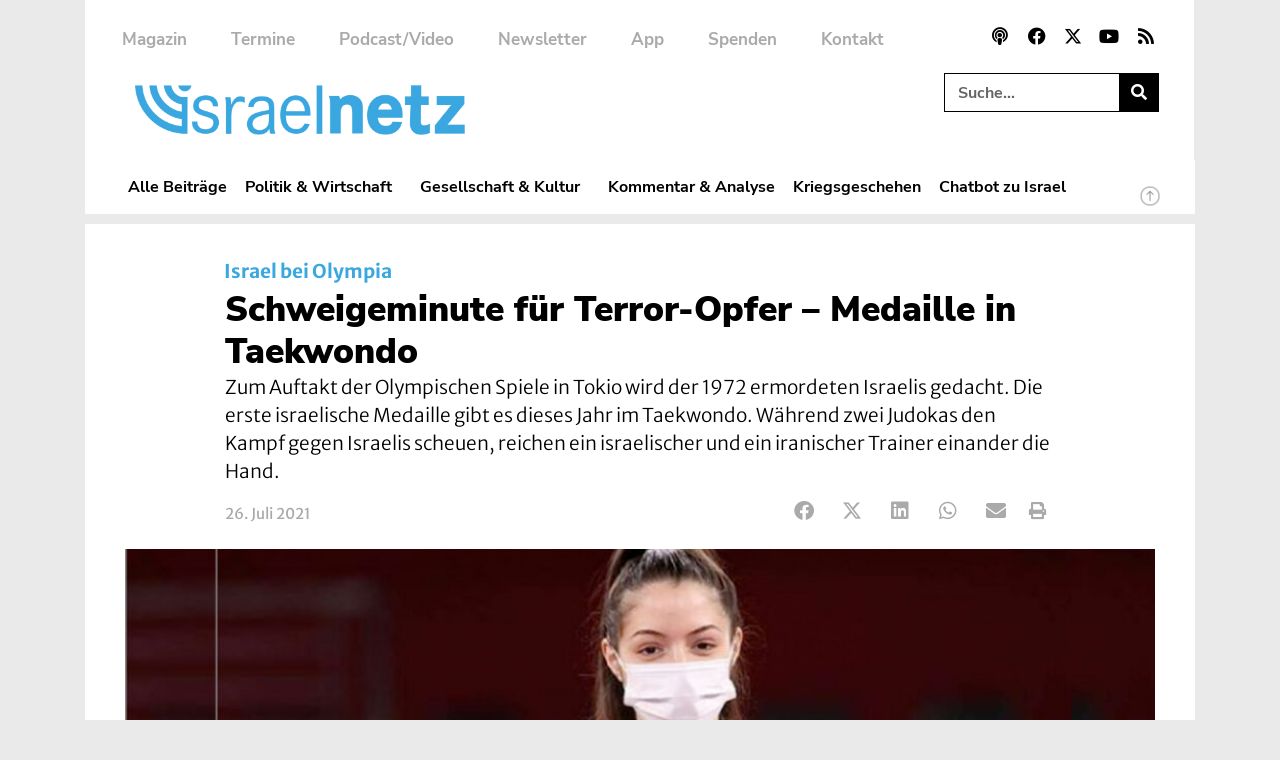

--- FILE ---
content_type: text/html; charset=UTF-8
request_url: https://www.israelnetz.com/schweigeminute-fuer-terror-opfer-medaille-in-taekwondo/
body_size: 30302
content:
<!doctype html>
<html lang="de">
<head>
	<meta charset="UTF-8">
	<meta name="viewport" content="width=device-width, initial-scale=1">
	<link rel="profile" href="https://gmpg.org/xfn/11">
	<!-- Manifest added by SuperPWA - Progressive Web Apps Plugin For WordPress -->
<link rel="manifest" href="/superpwa-manifest.json">
<link rel="prefetch" href="/superpwa-manifest.json">
<meta name="theme-color" content="#000000">
<meta name="mobile-web-app-capable" content="yes">
<meta name="apple-touch-fullscreen" content="yes">
<meta name="apple-mobile-web-app-title" content="Israelnetz - Berichte und Hintergründe aus Israel und dem Nahen Osten">
<meta name="application-name" content="Israelnetz - Berichte und Hintergründe aus Israel und dem Nahen Osten">
<meta name="apple-mobile-web-app-capable" content="yes">
<meta name="apple-mobile-web-app-status-bar-style" content="default">
<link rel="apple-touch-icon"  href="https://www.israelnetz.com/wp-content/uploads/2024/10/INN_192.png">
<link rel="apple-touch-icon" sizes="192x192" href="https://www.israelnetz.com/wp-content/uploads/2024/10/INN_192.png">
<link rel="apple-touch-startup-image" media="screen and (device-width: 320px) and (device-height: 568px) and (-webkit-device-pixel-ratio: 2) and (orientation: landscape)" href="https://www.israelnetz.com/wp-content/uploads/superpwa-splashIcons/super_splash_screens/icon_1136x640.png"/>
<link rel="apple-touch-startup-image" media="screen and (device-width: 320px) and (device-height: 568px) and (-webkit-device-pixel-ratio: 2) and (orientation: portrait)" href="https://www.israelnetz.com/wp-content/uploads/superpwa-splashIcons/super_splash_screens/icon_640x1136.png"/>
<link rel="apple-touch-startup-image" media="screen and (device-width: 414px) and (device-height: 896px) and (-webkit-device-pixel-ratio: 3) and (orientation: landscape)" href="https://www.israelnetz.com/wp-content/uploads/superpwa-splashIcons/super_splash_screens/icon_2688x1242.png"/>
<link rel="apple-touch-startup-image" media="screen and (device-width: 414px) and (device-height: 896px) and (-webkit-device-pixel-ratio: 2) and (orientation: landscape)" href="https://www.israelnetz.com/wp-content/uploads/superpwa-splashIcons/super_splash_screens/icon_1792x828.png"/>
<link rel="apple-touch-startup-image" media="screen and (device-width: 375px) and (device-height: 812px) and (-webkit-device-pixel-ratio: 3) and (orientation: portrait)" href="https://www.israelnetz.com/wp-content/uploads/superpwa-splashIcons/super_splash_screens/icon_1125x2436.png"/>
<link rel="apple-touch-startup-image" media="screen and (device-width: 414px) and (device-height: 896px) and (-webkit-device-pixel-ratio: 2) and (orientation: portrait)" href="https://www.israelnetz.com/wp-content/uploads/superpwa-splashIcons/super_splash_screens/icon_828x1792.png"/>
<link rel="apple-touch-startup-image" media="screen and (device-width: 375px) and (device-height: 812px) and (-webkit-device-pixel-ratio: 3) and (orientation: landscape)" href="https://www.israelnetz.com/wp-content/uploads/superpwa-splashIcons/super_splash_screens/icon_2436x1125.png"/>
<link rel="apple-touch-startup-image" media="screen and (device-width: 414px) and (device-height: 736px) and (-webkit-device-pixel-ratio: 3) and (orientation: portrait)" href="https://www.israelnetz.com/wp-content/uploads/superpwa-splashIcons/super_splash_screens/icon_1242x2208.png"/>
<link rel="apple-touch-startup-image" media="screen and (device-width: 414px) and (device-height: 736px) and (-webkit-device-pixel-ratio: 3) and (orientation: landscape)" href="https://www.israelnetz.com/wp-content/uploads/superpwa-splashIcons/super_splash_screens/icon_2208x1242.png"/>
<link rel="apple-touch-startup-image" media="screen and (device-width: 375px) and (device-height: 667px) and (-webkit-device-pixel-ratio: 2) and (orientation: landscape)" href="https://www.israelnetz.com/wp-content/uploads/superpwa-splashIcons/super_splash_screens/icon_1334x750.png"/>
<link rel="apple-touch-startup-image" media="screen and (device-width: 375px) and (device-height: 667px) and (-webkit-device-pixel-ratio: 2) and (orientation: portrait)" href="https://www.israelnetz.com/wp-content/uploads/superpwa-splashIcons/super_splash_screens/icon_750x1334.png"/>
<link rel="apple-touch-startup-image" media="screen and (device-width: 1024px) and (device-height: 1366px) and (-webkit-device-pixel-ratio: 2) and (orientation: landscape)" href="https://www.israelnetz.com/wp-content/uploads/superpwa-splashIcons/super_splash_screens/icon_2732x2048.png"/>
<link rel="apple-touch-startup-image" media="screen and (device-width: 1024px) and (device-height: 1366px) and (-webkit-device-pixel-ratio: 2) and (orientation: portrait)" href="https://www.israelnetz.com/wp-content/uploads/superpwa-splashIcons/super_splash_screens/icon_2048x2732.png"/>
<link rel="apple-touch-startup-image" media="screen and (device-width: 834px) and (device-height: 1194px) and (-webkit-device-pixel-ratio: 2) and (orientation: landscape)" href="https://www.israelnetz.com/wp-content/uploads/superpwa-splashIcons/super_splash_screens/icon_2388x1668.png"/>
<link rel="apple-touch-startup-image" media="screen and (device-width: 834px) and (device-height: 1194px) and (-webkit-device-pixel-ratio: 2) and (orientation: portrait)" href="https://www.israelnetz.com/wp-content/uploads/superpwa-splashIcons/super_splash_screens/icon_1668x2388.png"/>
<link rel="apple-touch-startup-image" media="screen and (device-width: 834px) and (device-height: 1112px) and (-webkit-device-pixel-ratio: 2) and (orientation: landscape)" href="https://www.israelnetz.com/wp-content/uploads/superpwa-splashIcons/super_splash_screens/icon_2224x1668.png"/>
<link rel="apple-touch-startup-image" media="screen and (device-width: 414px) and (device-height: 896px) and (-webkit-device-pixel-ratio: 3) and (orientation: portrait)" href="https://www.israelnetz.com/wp-content/uploads/superpwa-splashIcons/super_splash_screens/icon_1242x2688.png"/>
<link rel="apple-touch-startup-image" media="screen and (device-width: 834px) and (device-height: 1112px) and (-webkit-device-pixel-ratio: 2) and (orientation: portrait)" href="https://www.israelnetz.com/wp-content/uploads/superpwa-splashIcons/super_splash_screens/icon_1668x2224.png"/>
<link rel="apple-touch-startup-image" media="screen and (device-width: 768px) and (device-height: 1024px) and (-webkit-device-pixel-ratio: 2) and (orientation: portrait)" href="https://www.israelnetz.com/wp-content/uploads/superpwa-splashIcons/super_splash_screens/icon_1536x2048.png"/>
<link rel="apple-touch-startup-image" media="screen and (device-width: 768px) and (device-height: 1024px) and (-webkit-device-pixel-ratio: 2) and (orientation: landscape)" href="https://www.israelnetz.com/wp-content/uploads/superpwa-splashIcons/super_splash_screens/icon_2048x1536.png"/>
<link rel="apple-touch-startup-image" media="screen and (device-width: 390px) and (device-height: 844px) and (-webkit-device-pixel-ratio: 3) and (orientation: portrait)" href="https://www.israelnetz.com/wp-content/uploads/superpwa-splashIcons/super_splash_screens/icon_1170x2532.png"/>
<link rel="apple-touch-startup-image" media="screen and (device-width: 844px) and (device-height: 390px) and (-webkit-device-pixel-ratio: 3) and (orientation: landscape)" href="https://www.israelnetz.com/wp-content/uploads/superpwa-splashIcons/super_splash_screens/icon_2532x1170.png"/>
<link rel="apple-touch-startup-image" media="screen and (device-width: 926px) and (device-height: 428px) and (-webkit-device-pixel-ratio: 3) and (orientation: landscape)" href="https://www.israelnetz.com/wp-content/uploads/superpwa-splashIcons/super_splash_screens/icon_2778x1284.png"/>
<link rel="apple-touch-startup-image" media="screen and (device-width: 428px) and (device-height: 926px) and (-webkit-device-pixel-ratio: 3) and (orientation: portrait)" href="https://www.israelnetz.com/wp-content/uploads/superpwa-splashIcons/super_splash_screens/icon_2532x1170.png"/>
<link rel="apple-touch-startup-image" media="screen and (device-width: 852px) and (device-height: 393px) and (-webkit-device-pixel-ratio: 3) and (orientation: landscape)" href="https://www.israelnetz.com/wp-content/uploads/superpwa-splashIcons/super_splash_screens/icon_2556x1179.png"/>
<link rel="apple-touch-startup-image" media="screen and (device-width: 393px) and (device-height: 852px) and (-webkit-device-pixel-ratio: 3) and (orientation: portrait)" href="https://www.israelnetz.com/wp-content/uploads/superpwa-splashIcons/super_splash_screens/icon_1179x2556.png"/>
<link rel="apple-touch-startup-image" media="screen and (device-width: 932px) and (device-height: 430px) and (-webkit-device-pixel-ratio: 3) and (orientation: landscape)" href="https://www.israelnetz.com/wp-content/uploads/superpwa-splashIcons/super_splash_screens/icon_2796x1290.png"/>
<link rel="apple-touch-startup-image" media="screen and (device-width: 430px) and (device-height: 932px) and (-webkit-device-pixel-ratio: 3) and (orientation: portrait)" href="https://www.israelnetz.com/wp-content/uploads/superpwa-splashIcons/super_splash_screens/icon_1290x2796.png"/>
<!-- / SuperPWA.com -->
<meta name='robots' content='index, follow, max-image-preview:large, max-snippet:-1, max-video-preview:-1' />
	<style>img:is([sizes="auto" i], [sizes^="auto," i]) { contain-intrinsic-size: 3000px 1500px }</style>
	
	<!-- This site is optimized with the Yoast SEO plugin v26.7 - https://yoast.com/wordpress/plugins/seo/ -->
	<title>Schweigeminute für Terror-Opfer – Medaille in Taekwondo - Israelnetz</title>
<link data-rocket-prefetch href="https://www.googletagmanager.com" rel="dns-prefetch"><link rel="preload" data-rocket-preload as="image" imagesrcset="https://www.israelnetz.com/wp-content/uploads/2020/10/logo_medieninitiative_petrol_512px.png.webp 512w, https://www.israelnetz.com/wp-content/uploads/2020/10/logo_medieninitiative_petrol_512px-300x88.png.webp 300w" imagesizes="(max-width: 512px) 100vw, 512px" fetchpriority="high">
	<link rel="canonical" href="https://www.israelnetz.com/schweigeminute-fuer-terror-opfer-medaille-in-taekwondo/" />
	<meta property="og:locale" content="de_DE" />
	<meta property="og:type" content="article" />
	<meta property="og:title" content="Schweigeminute für Terror-Opfer – Medaille in Taekwondo - Israelnetz" />
	<meta property="og:description" content="Zum Auftakt der Olympischen Spiele in Tokio wird der 1972 ermordeten Israelis gedacht. Die erste israelische Medaille gibt es dieses Jahr im Taekwondo. Während zwei Judokas den Kampf gegen Israelis scheuen, reichen ein israelischer und ein iranischer Trainer einander die Hand." />
	<meta property="og:url" content="https://www.israelnetz.com/schweigeminute-fuer-terror-opfer-medaille-in-taekwondo/" />
	<meta property="og:site_name" content="Israelnetz" />
	<meta property="article:publisher" content="https://www.facebook.com/israelnetz.nachrichten/" />
	<meta property="article:published_time" content="2021-07-26T13:46:00+00:00" />
	<meta property="article:modified_time" content="2021-07-26T13:48:01+00:00" />
	<meta property="og:image" content="https://www.israelnetz.com/wp-content/uploads/2021/07/251019_251021.jpg" />
	<meta property="og:image:width" content="1920" />
	<meta property="og:image:height" content="1080" />
	<meta property="og:image:type" content="image/jpeg" />
	<meta name="twitter:card" content="summary_large_image" />
	<meta name="twitter:creator" content="@israelnetz" />
	<meta name="twitter:site" content="@israelnetz" />
	<meta name="twitter:label1" content="Verfasst von" />
	<meta name="twitter:data1" content="" />
	<meta name="twitter:label2" content="Geschätzte Lesezeit" />
	<meta name="twitter:data2" content="2 Minuten" />
	<script type="application/ld+json" class="yoast-schema-graph">{"@context":"https://schema.org","@graph":[{"@type":"Article","@id":"https://www.israelnetz.com/schweigeminute-fuer-terror-opfer-medaille-in-taekwondo/#article","isPartOf":{"@id":"https://www.israelnetz.com/schweigeminute-fuer-terror-opfer-medaille-in-taekwondo/"},"author":{"name":"","@id":""},"headline":"Schweigeminute für Terror-Opfer – Medaille in Taekwondo","datePublished":"2021-07-26T13:46:00+00:00","dateModified":"2021-07-26T13:48:01+00:00","mainEntityOfPage":{"@id":"https://www.israelnetz.com/schweigeminute-fuer-terror-opfer-medaille-in-taekwondo/"},"wordCount":452,"publisher":{"@id":"https://www.israelnetz.com/#organization"},"image":{"@id":"https://www.israelnetz.com/schweigeminute-fuer-terror-opfer-medaille-in-taekwondo/#primaryimage"},"thumbnailUrl":"https://www.israelnetz.com/wp-content/uploads/2021/07/251019_251021.jpg","articleSection":["Gesellschaft &amp; Kultur","Sport"],"inLanguage":"de"},{"@type":"WebPage","@id":"https://www.israelnetz.com/schweigeminute-fuer-terror-opfer-medaille-in-taekwondo/","url":"https://www.israelnetz.com/schweigeminute-fuer-terror-opfer-medaille-in-taekwondo/","name":"Schweigeminute für Terror-Opfer – Medaille in Taekwondo - Israelnetz","isPartOf":{"@id":"https://www.israelnetz.com/#website"},"primaryImageOfPage":{"@id":"https://www.israelnetz.com/schweigeminute-fuer-terror-opfer-medaille-in-taekwondo/#primaryimage"},"image":{"@id":"https://www.israelnetz.com/schweigeminute-fuer-terror-opfer-medaille-in-taekwondo/#primaryimage"},"thumbnailUrl":"https://www.israelnetz.com/wp-content/uploads/2021/07/251019_251021.jpg","datePublished":"2021-07-26T13:46:00+00:00","dateModified":"2021-07-26T13:48:01+00:00","breadcrumb":{"@id":"https://www.israelnetz.com/schweigeminute-fuer-terror-opfer-medaille-in-taekwondo/#breadcrumb"},"inLanguage":"de","potentialAction":[{"@type":"ReadAction","target":["https://www.israelnetz.com/schweigeminute-fuer-terror-opfer-medaille-in-taekwondo/"]}]},{"@type":"ImageObject","inLanguage":"de","@id":"https://www.israelnetz.com/schweigeminute-fuer-terror-opfer-medaille-in-taekwondo/#primaryimage","url":"https://www.israelnetz.com/wp-content/uploads/2021/07/251019_251021.jpg","contentUrl":"https://www.israelnetz.com/wp-content/uploads/2021/07/251019_251021.jpg","width":1920,"height":1080,"caption":"Gewann eine historische Medaille im Taekwondo: Abischai Semberg"},{"@type":"BreadcrumbList","@id":"https://www.israelnetz.com/schweigeminute-fuer-terror-opfer-medaille-in-taekwondo/#breadcrumb","itemListElement":[{"@type":"ListItem","position":1,"name":"Startseite","item":"https://www.israelnetz.com/"},{"@type":"ListItem","position":2,"name":"Schweigeminute für Terror-Opfer – Medaille in Taekwondo"}]},{"@type":"WebSite","@id":"https://www.israelnetz.com/#website","url":"https://www.israelnetz.com/","name":"Israelnetz","description":"Berichte und Hintergründe aus Israel und dem Nahen Osten","publisher":{"@id":"https://www.israelnetz.com/#organization"},"potentialAction":[{"@type":"SearchAction","target":{"@type":"EntryPoint","urlTemplate":"https://www.israelnetz.com/?s={search_term_string}"},"query-input":{"@type":"PropertyValueSpecification","valueRequired":true,"valueName":"search_term_string"}}],"inLanguage":"de"},{"@type":"Organization","@id":"https://www.israelnetz.com/#organization","name":"Israelnetz","url":"https://www.israelnetz.com/","logo":{"@type":"ImageObject","inLanguage":"de","@id":"https://www.israelnetz.com/#/schema/logo/image/","url":"https://www.israelnetz.com/wp-content/uploads/2021/07/INN_Logo.png","contentUrl":"https://www.israelnetz.com/wp-content/uploads/2021/07/INN_Logo.png","width":2389,"height":361,"caption":"Israelnetz"},"image":{"@id":"https://www.israelnetz.com/#/schema/logo/image/"},"sameAs":["https://www.facebook.com/israelnetz.nachrichten/","https://x.com/israelnetz","https://www.youtube.com/user/Israelnetz"]},{"@type":"Person","@id":"","url":"https://www.israelnetz.com/author/"}]}</script>
	<!-- / Yoast SEO plugin. -->



<link rel="alternate" type="application/rss+xml" title="Israelnetz &raquo; Feed" href="https://www.israelnetz.com/feed/" />
<link rel="alternate" type="application/rss+xml" title="Israelnetz &raquo; Kommentar-Feed" href="https://www.israelnetz.com/comments/feed/" />
<style id='wp-emoji-styles-inline-css'>

	img.wp-smiley, img.emoji {
		display: inline !important;
		border: none !important;
		box-shadow: none !important;
		height: 1em !important;
		width: 1em !important;
		margin: 0 0.07em !important;
		vertical-align: -0.1em !important;
		background: none !important;
		padding: 0 !important;
	}
</style>
<link rel='stylesheet' id='wp-block-library-css' href='https://www.israelnetz.com/wp-includes/css/dist/block-library/style.min.css?ver=6.8.3' media='all' />
<style id='global-styles-inline-css'>
:root{--wp--preset--aspect-ratio--square: 1;--wp--preset--aspect-ratio--4-3: 4/3;--wp--preset--aspect-ratio--3-4: 3/4;--wp--preset--aspect-ratio--3-2: 3/2;--wp--preset--aspect-ratio--2-3: 2/3;--wp--preset--aspect-ratio--16-9: 16/9;--wp--preset--aspect-ratio--9-16: 9/16;--wp--preset--color--black: #000000;--wp--preset--color--cyan-bluish-gray: #abb8c3;--wp--preset--color--white: #ffffff;--wp--preset--color--pale-pink: #f78da7;--wp--preset--color--vivid-red: #cf2e2e;--wp--preset--color--luminous-vivid-orange: #ff6900;--wp--preset--color--luminous-vivid-amber: #fcb900;--wp--preset--color--light-green-cyan: #7bdcb5;--wp--preset--color--vivid-green-cyan: #00d084;--wp--preset--color--pale-cyan-blue: #8ed1fc;--wp--preset--color--vivid-cyan-blue: #0693e3;--wp--preset--color--vivid-purple: #9b51e0;--wp--preset--color--israelnetz-blue: #3AA7DF;--wp--preset--color--israelnetz-hellgrau: #EAEAEA;--wp--preset--color--israelnetz-dunkelgrau: #AAAAAA;--wp--preset--gradient--vivid-cyan-blue-to-vivid-purple: linear-gradient(135deg,rgba(6,147,227,1) 0%,rgb(155,81,224) 100%);--wp--preset--gradient--light-green-cyan-to-vivid-green-cyan: linear-gradient(135deg,rgb(122,220,180) 0%,rgb(0,208,130) 100%);--wp--preset--gradient--luminous-vivid-amber-to-luminous-vivid-orange: linear-gradient(135deg,rgba(252,185,0,1) 0%,rgba(255,105,0,1) 100%);--wp--preset--gradient--luminous-vivid-orange-to-vivid-red: linear-gradient(135deg,rgba(255,105,0,1) 0%,rgb(207,46,46) 100%);--wp--preset--gradient--very-light-gray-to-cyan-bluish-gray: linear-gradient(135deg,rgb(238,238,238) 0%,rgb(169,184,195) 100%);--wp--preset--gradient--cool-to-warm-spectrum: linear-gradient(135deg,rgb(74,234,220) 0%,rgb(151,120,209) 20%,rgb(207,42,186) 40%,rgb(238,44,130) 60%,rgb(251,105,98) 80%,rgb(254,248,76) 100%);--wp--preset--gradient--blush-light-purple: linear-gradient(135deg,rgb(255,206,236) 0%,rgb(152,150,240) 100%);--wp--preset--gradient--blush-bordeaux: linear-gradient(135deg,rgb(254,205,165) 0%,rgb(254,45,45) 50%,rgb(107,0,62) 100%);--wp--preset--gradient--luminous-dusk: linear-gradient(135deg,rgb(255,203,112) 0%,rgb(199,81,192) 50%,rgb(65,88,208) 100%);--wp--preset--gradient--pale-ocean: linear-gradient(135deg,rgb(255,245,203) 0%,rgb(182,227,212) 50%,rgb(51,167,181) 100%);--wp--preset--gradient--electric-grass: linear-gradient(135deg,rgb(202,248,128) 0%,rgb(113,206,126) 100%);--wp--preset--gradient--midnight: linear-gradient(135deg,rgb(2,3,129) 0%,rgb(40,116,252) 100%);--wp--preset--font-size--small: 13px;--wp--preset--font-size--medium: 20px;--wp--preset--font-size--large: 36px;--wp--preset--font-size--x-large: 42px;--wp--preset--spacing--20: 0.44rem;--wp--preset--spacing--30: 0.67rem;--wp--preset--spacing--40: 1rem;--wp--preset--spacing--50: 1.5rem;--wp--preset--spacing--60: 2.25rem;--wp--preset--spacing--70: 3.38rem;--wp--preset--spacing--80: 5.06rem;--wp--preset--shadow--natural: 6px 6px 9px rgba(0, 0, 0, 0.2);--wp--preset--shadow--deep: 12px 12px 50px rgba(0, 0, 0, 0.4);--wp--preset--shadow--sharp: 6px 6px 0px rgba(0, 0, 0, 0.2);--wp--preset--shadow--outlined: 6px 6px 0px -3px rgba(255, 255, 255, 1), 6px 6px rgba(0, 0, 0, 1);--wp--preset--shadow--crisp: 6px 6px 0px rgba(0, 0, 0, 1);}:root { --wp--style--global--content-size: 800px;--wp--style--global--wide-size: 1200px; }:where(body) { margin: 0; }.wp-site-blocks > .alignleft { float: left; margin-right: 2em; }.wp-site-blocks > .alignright { float: right; margin-left: 2em; }.wp-site-blocks > .aligncenter { justify-content: center; margin-left: auto; margin-right: auto; }:where(.wp-site-blocks) > * { margin-block-start: 24px; margin-block-end: 0; }:where(.wp-site-blocks) > :first-child { margin-block-start: 0; }:where(.wp-site-blocks) > :last-child { margin-block-end: 0; }:root { --wp--style--block-gap: 24px; }:root :where(.is-layout-flow) > :first-child{margin-block-start: 0;}:root :where(.is-layout-flow) > :last-child{margin-block-end: 0;}:root :where(.is-layout-flow) > *{margin-block-start: 24px;margin-block-end: 0;}:root :where(.is-layout-constrained) > :first-child{margin-block-start: 0;}:root :where(.is-layout-constrained) > :last-child{margin-block-end: 0;}:root :where(.is-layout-constrained) > *{margin-block-start: 24px;margin-block-end: 0;}:root :where(.is-layout-flex){gap: 24px;}:root :where(.is-layout-grid){gap: 24px;}.is-layout-flow > .alignleft{float: left;margin-inline-start: 0;margin-inline-end: 2em;}.is-layout-flow > .alignright{float: right;margin-inline-start: 2em;margin-inline-end: 0;}.is-layout-flow > .aligncenter{margin-left: auto !important;margin-right: auto !important;}.is-layout-constrained > .alignleft{float: left;margin-inline-start: 0;margin-inline-end: 2em;}.is-layout-constrained > .alignright{float: right;margin-inline-start: 2em;margin-inline-end: 0;}.is-layout-constrained > .aligncenter{margin-left: auto !important;margin-right: auto !important;}.is-layout-constrained > :where(:not(.alignleft):not(.alignright):not(.alignfull)){max-width: var(--wp--style--global--content-size);margin-left: auto !important;margin-right: auto !important;}.is-layout-constrained > .alignwide{max-width: var(--wp--style--global--wide-size);}body .is-layout-flex{display: flex;}.is-layout-flex{flex-wrap: wrap;align-items: center;}.is-layout-flex > :is(*, div){margin: 0;}body .is-layout-grid{display: grid;}.is-layout-grid > :is(*, div){margin: 0;}body{padding-top: 0px;padding-right: 0px;padding-bottom: 0px;padding-left: 0px;}a:where(:not(.wp-element-button)){text-decoration: underline;}:root :where(.wp-element-button, .wp-block-button__link){background-color: #32373c;border-width: 0;color: #fff;font-family: inherit;font-size: inherit;line-height: inherit;padding: calc(0.667em + 2px) calc(1.333em + 2px);text-decoration: none;}.has-black-color{color: var(--wp--preset--color--black) !important;}.has-cyan-bluish-gray-color{color: var(--wp--preset--color--cyan-bluish-gray) !important;}.has-white-color{color: var(--wp--preset--color--white) !important;}.has-pale-pink-color{color: var(--wp--preset--color--pale-pink) !important;}.has-vivid-red-color{color: var(--wp--preset--color--vivid-red) !important;}.has-luminous-vivid-orange-color{color: var(--wp--preset--color--luminous-vivid-orange) !important;}.has-luminous-vivid-amber-color{color: var(--wp--preset--color--luminous-vivid-amber) !important;}.has-light-green-cyan-color{color: var(--wp--preset--color--light-green-cyan) !important;}.has-vivid-green-cyan-color{color: var(--wp--preset--color--vivid-green-cyan) !important;}.has-pale-cyan-blue-color{color: var(--wp--preset--color--pale-cyan-blue) !important;}.has-vivid-cyan-blue-color{color: var(--wp--preset--color--vivid-cyan-blue) !important;}.has-vivid-purple-color{color: var(--wp--preset--color--vivid-purple) !important;}.has-israelnetz-blue-color{color: var(--wp--preset--color--israelnetz-blue) !important;}.has-israelnetz-hellgrau-color{color: var(--wp--preset--color--israelnetz-hellgrau) !important;}.has-israelnetz-dunkelgrau-color{color: var(--wp--preset--color--israelnetz-dunkelgrau) !important;}.has-black-background-color{background-color: var(--wp--preset--color--black) !important;}.has-cyan-bluish-gray-background-color{background-color: var(--wp--preset--color--cyan-bluish-gray) !important;}.has-white-background-color{background-color: var(--wp--preset--color--white) !important;}.has-pale-pink-background-color{background-color: var(--wp--preset--color--pale-pink) !important;}.has-vivid-red-background-color{background-color: var(--wp--preset--color--vivid-red) !important;}.has-luminous-vivid-orange-background-color{background-color: var(--wp--preset--color--luminous-vivid-orange) !important;}.has-luminous-vivid-amber-background-color{background-color: var(--wp--preset--color--luminous-vivid-amber) !important;}.has-light-green-cyan-background-color{background-color: var(--wp--preset--color--light-green-cyan) !important;}.has-vivid-green-cyan-background-color{background-color: var(--wp--preset--color--vivid-green-cyan) !important;}.has-pale-cyan-blue-background-color{background-color: var(--wp--preset--color--pale-cyan-blue) !important;}.has-vivid-cyan-blue-background-color{background-color: var(--wp--preset--color--vivid-cyan-blue) !important;}.has-vivid-purple-background-color{background-color: var(--wp--preset--color--vivid-purple) !important;}.has-israelnetz-blue-background-color{background-color: var(--wp--preset--color--israelnetz-blue) !important;}.has-israelnetz-hellgrau-background-color{background-color: var(--wp--preset--color--israelnetz-hellgrau) !important;}.has-israelnetz-dunkelgrau-background-color{background-color: var(--wp--preset--color--israelnetz-dunkelgrau) !important;}.has-black-border-color{border-color: var(--wp--preset--color--black) !important;}.has-cyan-bluish-gray-border-color{border-color: var(--wp--preset--color--cyan-bluish-gray) !important;}.has-white-border-color{border-color: var(--wp--preset--color--white) !important;}.has-pale-pink-border-color{border-color: var(--wp--preset--color--pale-pink) !important;}.has-vivid-red-border-color{border-color: var(--wp--preset--color--vivid-red) !important;}.has-luminous-vivid-orange-border-color{border-color: var(--wp--preset--color--luminous-vivid-orange) !important;}.has-luminous-vivid-amber-border-color{border-color: var(--wp--preset--color--luminous-vivid-amber) !important;}.has-light-green-cyan-border-color{border-color: var(--wp--preset--color--light-green-cyan) !important;}.has-vivid-green-cyan-border-color{border-color: var(--wp--preset--color--vivid-green-cyan) !important;}.has-pale-cyan-blue-border-color{border-color: var(--wp--preset--color--pale-cyan-blue) !important;}.has-vivid-cyan-blue-border-color{border-color: var(--wp--preset--color--vivid-cyan-blue) !important;}.has-vivid-purple-border-color{border-color: var(--wp--preset--color--vivid-purple) !important;}.has-israelnetz-blue-border-color{border-color: var(--wp--preset--color--israelnetz-blue) !important;}.has-israelnetz-hellgrau-border-color{border-color: var(--wp--preset--color--israelnetz-hellgrau) !important;}.has-israelnetz-dunkelgrau-border-color{border-color: var(--wp--preset--color--israelnetz-dunkelgrau) !important;}.has-vivid-cyan-blue-to-vivid-purple-gradient-background{background: var(--wp--preset--gradient--vivid-cyan-blue-to-vivid-purple) !important;}.has-light-green-cyan-to-vivid-green-cyan-gradient-background{background: var(--wp--preset--gradient--light-green-cyan-to-vivid-green-cyan) !important;}.has-luminous-vivid-amber-to-luminous-vivid-orange-gradient-background{background: var(--wp--preset--gradient--luminous-vivid-amber-to-luminous-vivid-orange) !important;}.has-luminous-vivid-orange-to-vivid-red-gradient-background{background: var(--wp--preset--gradient--luminous-vivid-orange-to-vivid-red) !important;}.has-very-light-gray-to-cyan-bluish-gray-gradient-background{background: var(--wp--preset--gradient--very-light-gray-to-cyan-bluish-gray) !important;}.has-cool-to-warm-spectrum-gradient-background{background: var(--wp--preset--gradient--cool-to-warm-spectrum) !important;}.has-blush-light-purple-gradient-background{background: var(--wp--preset--gradient--blush-light-purple) !important;}.has-blush-bordeaux-gradient-background{background: var(--wp--preset--gradient--blush-bordeaux) !important;}.has-luminous-dusk-gradient-background{background: var(--wp--preset--gradient--luminous-dusk) !important;}.has-pale-ocean-gradient-background{background: var(--wp--preset--gradient--pale-ocean) !important;}.has-electric-grass-gradient-background{background: var(--wp--preset--gradient--electric-grass) !important;}.has-midnight-gradient-background{background: var(--wp--preset--gradient--midnight) !important;}.has-small-font-size{font-size: var(--wp--preset--font-size--small) !important;}.has-medium-font-size{font-size: var(--wp--preset--font-size--medium) !important;}.has-large-font-size{font-size: var(--wp--preset--font-size--large) !important;}.has-x-large-font-size{font-size: var(--wp--preset--font-size--x-large) !important;}
:root :where(.wp-block-pullquote){font-size: 1.5em;line-height: 1.6;}
</style>
<link rel='stylesheet' id='gn-frontend-gnfollow-style-css' href='https://www.israelnetz.com/wp-content/plugins/gn-publisher/assets/css/gn-frontend-gnfollow.min.css?ver=1.5.25' media='all' />
<link rel='stylesheet' id='printomatic-css-css' href='https://www.israelnetz.com/wp-content/plugins/print-o-matic/css/style.css?ver=2.0' media='all' />
<style id='printomatic-css-inline-css'>
@media print {
@import url('https://fonts.googleapis.com/css2?family=Merriweather+Sans:ital,wght@0,300;0,400;0,500;0,600;0,700;0,800;1,300;1,400;1,500;1,600;1,700;1,800&family=Merriweather:ital,wght@0,300;0,400;0,700;0,900;1,300;1,400;1,700;1,900&family=Nunito+Sans:ital,wght@0,200;0,300;0,400;0,600;0,700;0,800;0,900;1,200;1,300;1,400;1,600;1,700;1,800;1,900&family=Nunito:ital,wght@0,200;0,300;0,400;0,600;0,700;0,800;0,900;1,200;1,300;1,400;1,600;1,700;1,800;1,900&display=swap');

p,
.elementor-widget-wrap {
    font-family: "Merriweather", Sans-serif;
    font-weight: 400;
    line-height: 1.6em;
    font-size: 14px; 
}

h2,
h3,
h4,
h5,
h5 {
    font-family: "Nunito Sans", Sans-serif;
    font-weight: 800;
    line-height: 1.4em;
}

h2 {
    font-size: 24px;
}

h3 {
    font-size: 22px;
}

h4 {
    font-size: 20px;
}

h1 {
    font-family: "Nunito Sans", Sans-serif;
    font-weight: 900;
    line-height: 1.2em;
}

#excerpt,
#author-name,
#beitragslink {
    font-family: "Merriweather Sans", Sans-serif;
    font-weight: 400;
    line-height: 1.5em;
}

#dachzeile ul,
.elementor-widget-post-info>div>ul {
    font-family: "Merriweather Sans", sans-serif;
    font-weight: 700;
    list-style-type: none;
    padding-inline-start: 0px;
}

#web-header,
.elementor-widget-share-buttons,
#kommentar-titel,
#comments,
.elementor-location-footer,
#akismet-text,
.weiterfuehrendelinksgutenberg,
.offline-indicator, 
.spenden-cta, 
.abdrucke-cta, 
.kommentar-feld, 
.wp-block-embed-youtube, 
div.elementor-social-icons-wrapper {
    display: none;
}

.isc-source > .isc-source-text {
	padding: 0rem; 
}

h1,
h2,
h3,
h4,
h5,
h6,
a,
img {
    page-break-inside: avoid;
}

h1,
h2,
h3,
h4,
h5,
h6 {
    page-break-after: avoid !important;
}

.elementor-widget-theme-post-featured-image {
    max-width: 75%;
}

.elementor-widget-theme-post-content {
    width: 100%;
}

#beschriftung-beitragsbild {
    font-size: 12px;
}

#israelnetz-logo {
    position: absolute;
    top: 8px;
    right: 16px;
}

.elementor img {
    max-height: 300px;
    width: auto;
} 

#blogpost > div > div > div > div.elementor-element.elementor-element-e4fce0a.elementor-widget.elementor-widget-theme-post-featured-image.elementor-widget-image {
    text-align: left;
    padding: 30px 0px 0px 20px;
}

.featured-image-caption .elementor-widget-container {
    text-align: left;
    margin-top: -0.5rem !important;
}

.featured-image-source .elementor-widget-container {
    text-align: left;
    margin: 0rem !important;
}
}

</style>
<link rel='stylesheet' id='cmplz-general-css' href='https://www.israelnetz.com/wp-content/plugins/complianz-gdpr-premium/assets/css/cookieblocker.min.css?ver=1757053994' media='all' />
<link rel='stylesheet' id='parent-style-css' href='https://www.israelnetz.com/wp-content/themes/hello-elementor/style.css?ver=6.8.3' media='all' />
<link rel='stylesheet' id='child-style-css' href='https://www.israelnetz.com/wp-content/themes/elementor-child-theme/style.css?ver=6.8.3' media='all' />
<link rel='stylesheet' id='hello-elementor-css' href='https://www.israelnetz.com/wp-content/themes/hello-elementor/assets/css/reset.css?ver=3.4.4' media='all' />
<link rel='stylesheet' id='hello-elementor-theme-style-css' href='https://www.israelnetz.com/wp-content/themes/hello-elementor/assets/css/theme.css?ver=3.4.4' media='all' />
<link rel='stylesheet' id='hello-elementor-header-footer-css' href='https://www.israelnetz.com/wp-content/themes/hello-elementor/assets/css/header-footer.css?ver=3.4.4' media='all' />
<link rel='stylesheet' id='elementor-frontend-css' href='https://www.israelnetz.com/wp-content/plugins/elementor/assets/css/frontend.min.css?ver=3.32.5' media='all' />
<link rel='stylesheet' id='widget-search-form-css' href='https://www.israelnetz.com/wp-content/plugins/elementor-pro/assets/css/widget-search-form.min.css?ver=3.32.3' media='all' />
<link rel='stylesheet' id='elementor-icons-shared-0-css' href='https://www.israelnetz.com/wp-content/plugins/elementor/assets/lib/font-awesome/css/fontawesome.min.css?ver=5.15.3' media='all' />
<link rel='stylesheet' id='elementor-icons-fa-solid-css' href='https://www.israelnetz.com/wp-content/plugins/elementor/assets/lib/font-awesome/css/solid.min.css?ver=5.15.3' media='all' />
<link rel='stylesheet' id='widget-image-css' href='https://www.israelnetz.com/wp-content/plugins/elementor/assets/css/widget-image.min.css?ver=3.32.5' media='all' />
<link rel='stylesheet' id='widget-social-icons-css' href='https://www.israelnetz.com/wp-content/plugins/elementor/assets/css/widget-social-icons.min.css?ver=3.32.5' media='all' />
<link rel='stylesheet' id='e-apple-webkit-css' href='https://www.israelnetz.com/wp-content/plugins/elementor/assets/css/conditionals/apple-webkit.min.css?ver=3.32.5' media='all' />
<link rel='stylesheet' id='widget-nav-menu-css' href='https://www.israelnetz.com/wp-content/plugins/elementor-pro/assets/css/widget-nav-menu.min.css?ver=3.32.3' media='all' />
<link rel='stylesheet' id='e-sticky-css' href='https://www.israelnetz.com/wp-content/plugins/elementor-pro/assets/css/modules/sticky.min.css?ver=3.32.3' media='all' />
<link rel='stylesheet' id='e-motion-fx-css' href='https://www.israelnetz.com/wp-content/plugins/elementor-pro/assets/css/modules/motion-fx.min.css?ver=3.32.3' media='all' />
<link rel='stylesheet' id='widget-icon-list-css' href='https://www.israelnetz.com/wp-content/plugins/elementor/assets/css/widget-icon-list.min.css?ver=3.32.5' media='all' />
<link rel='stylesheet' id='widget-post-info-css' href='https://www.israelnetz.com/wp-content/plugins/elementor-pro/assets/css/widget-post-info.min.css?ver=3.32.3' media='all' />
<link rel='stylesheet' id='elementor-icons-fa-regular-css' href='https://www.israelnetz.com/wp-content/plugins/elementor/assets/lib/font-awesome/css/regular.min.css?ver=5.15.3' media='all' />
<link rel='stylesheet' id='widget-heading-css' href='https://www.israelnetz.com/wp-content/plugins/elementor/assets/css/widget-heading.min.css?ver=3.32.5' media='all' />
<link rel='stylesheet' id='widget-share-buttons-css' href='https://www.israelnetz.com/wp-content/plugins/elementor-pro/assets/css/widget-share-buttons.min.css?ver=3.32.3' media='all' />
<link rel='stylesheet' id='elementor-icons-fa-brands-css' href='https://www.israelnetz.com/wp-content/plugins/elementor/assets/lib/font-awesome/css/brands.min.css?ver=5.15.3' media='all' />
<link rel='stylesheet' id='widget-call-to-action-css' href='https://www.israelnetz.com/wp-content/plugins/elementor-pro/assets/css/widget-call-to-action.min.css?ver=3.32.3' media='all' />
<link rel='stylesheet' id='e-transitions-css' href='https://www.israelnetz.com/wp-content/plugins/elementor-pro/assets/css/conditionals/transitions.min.css?ver=3.32.3' media='all' />
<link rel='stylesheet' id='widget-icon-box-css' href='https://www.israelnetz.com/wp-content/plugins/elementor/assets/css/widget-icon-box.min.css?ver=3.32.5' media='all' />
<link rel='stylesheet' id='e-popup-css' href='https://www.israelnetz.com/wp-content/plugins/elementor-pro/assets/css/conditionals/popup.min.css?ver=3.32.3' media='all' />
<link rel='stylesheet' id='elementor-icons-css' href='https://www.israelnetz.com/wp-content/plugins/elementor/assets/lib/eicons/css/elementor-icons.min.css?ver=5.44.0' media='all' />
<link rel='stylesheet' id='elementor-post-12-css' href='https://www.israelnetz.com/wp-content/uploads/elementor/css/post-12.css?ver=1768205205' media='all' />
<link rel='stylesheet' id='elementor-post-480-css' href='https://www.israelnetz.com/wp-content/uploads/elementor/css/post-480.css?ver=1768205205' media='all' />
<link rel='stylesheet' id='elementor-post-578-css' href='https://www.israelnetz.com/wp-content/uploads/elementor/css/post-578.css?ver=1768205205' media='all' />
<link rel='stylesheet' id='elementor-post-206-css' href='https://www.israelnetz.com/wp-content/uploads/elementor/css/post-206.css?ver=1768205206' media='all' />
<link rel='stylesheet' id='elementor-post-142788-css' href='https://www.israelnetz.com/wp-content/uploads/elementor/css/post-142788.css?ver=1768205206' media='all' />
<link rel='stylesheet' id='ecs-styles-css' href='https://www.israelnetz.com/wp-content/plugins/ele-custom-skin/assets/css/ecs-style.css?ver=3.1.9' media='all' />
<link rel='stylesheet' id='elementor-post-118-css' href='https://www.israelnetz.com/wp-content/uploads/elementor/css/post-118.css?ver=1636481074' media='all' />
<link rel='stylesheet' id='elementor-post-193-css' href='https://www.israelnetz.com/wp-content/uploads/elementor/css/post-193.css?ver=1636481066' media='all' />
<link rel='stylesheet' id='elementor-post-618-css' href='https://www.israelnetz.com/wp-content/uploads/elementor/css/post-618.css?ver=1638790211' media='all' />
<link rel='stylesheet' id='elementor-post-1339-css' href='https://www.israelnetz.com/wp-content/uploads/elementor/css/post-1339.css?ver=1636481033' media='all' />
<link rel='stylesheet' id='elementor-post-81087-css' href='https://www.israelnetz.com/wp-content/uploads/elementor/css/post-81087.css?ver=1636481025' media='all' />
<link rel='stylesheet' id='elementor-post-84648-css' href='https://www.israelnetz.com/wp-content/uploads/elementor/css/post-84648.css?ver=1636481014' media='all' />
<link rel='stylesheet' id='elementor-post-88356-css' href='https://www.israelnetz.com/wp-content/uploads/elementor/css/post-88356.css?ver=1639394157' media='all' />
<link rel='stylesheet' id='elementor-post-144233-css' href='https://www.israelnetz.com/wp-content/uploads/elementor/css/post-144233.css?ver=1645021829' media='all' />
<link rel='stylesheet' id='elementor-post-148955-css' href='https://www.israelnetz.com/wp-content/uploads/elementor/css/post-148955.css?ver=1646996745' media='all' />
<script src="https://www.israelnetz.com/wp-includes/js/jquery/jquery.min.js?ver=3.7.1" id="jquery-core-js"></script>
<script src="https://www.israelnetz.com/wp-includes/js/jquery/jquery-migrate.min.js?ver=3.4.1" id="jquery-migrate-js"></script>
<script id="ecs_ajax_load-js-extra">
var ecs_ajax_params = {"ajaxurl":"https:\/\/www.israelnetz.com\/wp-admin\/admin-ajax.php","posts":"{\"page\":0,\"name\":\"schweigeminute-fuer-terror-opfer-medaille-in-taekwondo\",\"error\":\"\",\"m\":\"\",\"p\":0,\"post_parent\":\"\",\"subpost\":\"\",\"subpost_id\":\"\",\"attachment\":\"\",\"attachment_id\":0,\"pagename\":\"\",\"page_id\":0,\"second\":\"\",\"minute\":\"\",\"hour\":\"\",\"day\":0,\"monthnum\":0,\"year\":0,\"w\":0,\"category_name\":\"\",\"tag\":\"\",\"cat\":\"\",\"tag_id\":\"\",\"author\":\"\",\"author_name\":\"\",\"feed\":\"\",\"tb\":\"\",\"paged\":0,\"meta_key\":\"\",\"meta_value\":\"\",\"preview\":\"\",\"s\":\"\",\"sentence\":\"\",\"title\":\"\",\"fields\":\"all\",\"menu_order\":\"\",\"embed\":\"\",\"category__in\":[],\"category__not_in\":[],\"category__and\":[],\"post__in\":[],\"post__not_in\":[],\"post_name__in\":[],\"tag__in\":[],\"tag__not_in\":[],\"tag__and\":[],\"tag_slug__in\":[],\"tag_slug__and\":[],\"post_parent__in\":[],\"post_parent__not_in\":[],\"author__in\":[],\"author__not_in\":[],\"search_columns\":[],\"post_type\":[\"post\",\"page\",\"e-landing-page\"],\"ignore_sticky_posts\":false,\"suppress_filters\":false,\"cache_results\":true,\"update_post_term_cache\":true,\"update_menu_item_cache\":false,\"lazy_load_term_meta\":true,\"update_post_meta_cache\":true,\"posts_per_page\":15,\"nopaging\":false,\"comments_per_page\":\"50\",\"no_found_rows\":false,\"order\":\"DESC\"}"};
</script>
<script src="https://www.israelnetz.com/wp-content/plugins/ele-custom-skin/assets/js/ecs_ajax_pagination.js?ver=3.1.9" id="ecs_ajax_load-js"></script>
<script src="https://www.israelnetz.com/wp-content/plugins/ele-custom-skin/assets/js/ecs.js?ver=3.1.9" id="ecs-script-js"></script>
<link rel="https://api.w.org/" href="https://www.israelnetz.com/wp-json/" /><link rel="alternate" title="JSON" type="application/json" href="https://www.israelnetz.com/wp-json/wp/v2/posts/139590" /><link rel="EditURI" type="application/rsd+xml" title="RSD" href="https://www.israelnetz.com/xmlrpc.php?rsd" />
<meta name="generator" content="WordPress 6.8.3" />
<link rel='shortlink' href='https://www.israelnetz.com/?p=139590' />
<link rel="alternate" title="oEmbed (JSON)" type="application/json+oembed" href="https://www.israelnetz.com/wp-json/oembed/1.0/embed?url=https%3A%2F%2Fwww.israelnetz.com%2Fschweigeminute-fuer-terror-opfer-medaille-in-taekwondo%2F" />
<link rel="alternate" title="oEmbed (XML)" type="text/xml+oembed" href="https://www.israelnetz.com/wp-json/oembed/1.0/embed?url=https%3A%2F%2Fwww.israelnetz.com%2Fschweigeminute-fuer-terror-opfer-medaille-in-taekwondo%2F&#038;format=xml" />
<style>a.cld-like-dislike-trigger {color: #3aa7df;}span.cld-count-wrap {color: #0a0a0a;}</style>			<style>.cmplz-hidden {
					display: none !important;
				}</style><meta name="facebook-domain-verification" content="fqqm27i3z7yw3l0wrvvqkarj4yx1im" /><meta name="description" content="Zum Auftakt der Olympischen Spiele in Tokio wird der 1972 ermordeten Israelis gedacht. Die erste israelische Medaille gibt es dieses Jahr im Taekwondo. Während zwei Judokas den Kampf gegen Israelis scheuen, reichen ein israelischer und ein iranischer Trainer einander die Hand.">
<meta name="generator" content="Elementor 3.32.5; features: additional_custom_breakpoints; settings: css_print_method-external, google_font-enabled, font_display-auto">
			<style>
				.e-con.e-parent:nth-of-type(n+4):not(.e-lazyloaded):not(.e-no-lazyload),
				.e-con.e-parent:nth-of-type(n+4):not(.e-lazyloaded):not(.e-no-lazyload) * {
					background-image: none !important;
				}
				@media screen and (max-height: 1024px) {
					.e-con.e-parent:nth-of-type(n+3):not(.e-lazyloaded):not(.e-no-lazyload),
					.e-con.e-parent:nth-of-type(n+3):not(.e-lazyloaded):not(.e-no-lazyload) * {
						background-image: none !important;
					}
				}
				@media screen and (max-height: 640px) {
					.e-con.e-parent:nth-of-type(n+2):not(.e-lazyloaded):not(.e-no-lazyload),
					.e-con.e-parent:nth-of-type(n+2):not(.e-lazyloaded):not(.e-no-lazyload) * {
						background-image: none !important;
					}
				}
			</style>
						<style>
				.isc-source { position: relative; display: inline-block; line-height: initial; }
				/* Hides the caption initially until it is positioned via JavaScript */
				.isc-source > .isc-source-text { display: none; }
				.wp-block-cover .isc-source { position: static; }
								span.isc-source-text a { display: inline; color: #fff; }
							</style>
						<meta name="theme-color" content="#C21900">
			<link rel="icon" href="https://www.israelnetz.com/wp-content/uploads/2020/09/INN_512-150x150.png" sizes="32x32" />
<link rel="icon" href="https://www.israelnetz.com/wp-content/uploads/2020/09/INN_512-300x300.png" sizes="192x192" />
<meta name="msapplication-TileImage" content="https://www.israelnetz.com/wp-content/uploads/2020/09/INN_512-300x300.png" />
		<style id="wp-custom-css">
			
/*style bold/strong text*/
strong {
  font-weight: 800;
}

.interview_question {
  font-weight: 800;
}

/* Quelle nicht anzeigen auf Custom Skin Loops */
article div[data-elementor-type="loop"]  span.isc-source span.isc-source-text  {
	display:none !important;
}

/*Bildbeschriftung*/
figcaption {
    color: var( --e-global-color-8478664 );
    font-family: "Merriweather Sans", Sans-serif;
    font-size: 16px;
    font-weight: 400;
		font-style: normal;
}

/*Gutenberg weiterführende Link*/
.weiterfuehrendelinksgutenberg {
	background-color:#eaeaea;
	padding-left: 25px;
	padding-bottom: 25px;
	padding-top: 25px;
	padding-right: 25px;
	margin-top: 15px;
	margin-bottom: 15px;
}

.weiterfuehrendelinksgutenberg a, .weiterfuehrendelinksgutenberg p {
	font-weight: 900;
	font-family:"Nunito Sans", Sans-serif;
	font-size:19px;
	line-height:1.2;
}

.weiterfuehrendelinksgutenberg a:hover, .weiterfuehrendelinksgutenberg p:hover  {
	color: var( --e-global-color-accent );
}

.weiterfuehrendelinksgutenberg h4 {
  font-weight: 900;
	font-family:"Nunito Sans", Sans-serif;
	font-size:24px;
	color: var( --e-global-color-accent );
}

/*Gutenberg DropCap Size*/
.has-drop-cap:not(:focus):first-letter {
    font-size: 4.2em;
}

/*Kommentarfeld*/
#comment, #author, #email {
    color: black;
}

/*Bilquellen*/

.isc_image_list a, .isc-source-text a {
    color: white;
	  text-decoration:underline;
	  font-family:"Nunito Sans", Sans-serif;
}

.isc_image_list a:hover, .isc-source-text a:hover {
    color: white;
	  text-decoration:underline;
	  font-family:"Nunito Sans", Sans-serif;
}

.isc_image_list, .isc-source-text {
    color: white;
	  font-family:"Nunito Sans", Sans-serif;
	  font-size: 0.7em !important;
}

.isc-source-text {
    padding:0.5rem !important;
		line-height:1.5;
}

/*Print-Ausgabe*/
@media print {
	#web-header, .elementor-widget-share-buttons, #kommentar-titel, #comments, .elementor-location-footer, #akismet-text, .weiterfuehrendelinksgutenberg, .offline-indicator {
		display:none;
	}
	
.isc-source > .isc-source-text {
		display:none !important;
	}
	
	p, h1, h2, h3, h4, h5, h6, a, img {
		page-break-inside : avoid;
	}

	.elementor-widget-theme-post-featured-image {
		max-width: 75%;
	}
	
	.elementor-widget-theme-post-content {
		width: 100%;
	}
}		</style>
		<meta name="generator" content="WP Rocket 3.20.3" data-wpr-features="wpr_preconnect_external_domains wpr_oci wpr_desktop" /></head>
<body data-cmplz=2 class="wp-singular post-template-default single single-post postid-139590 single-format-standard wp-custom-logo wp-embed-responsive wp-theme-hello-elementor wp-child-theme-elementor-child-theme hello-elementor-default elementor-default elementor-kit-12 elementor-page-206">


<a class="skip-link screen-reader-text" href="#content">Zum Inhalt springen</a>

		<header  data-elementor-type="header" data-elementor-id="480" class="elementor elementor-480 elementor-location-header" data-elementor-post-type="elementor_library">
					<section class="elementor-section elementor-top-section elementor-element elementor-element-77e64f8 app-hide elementor-hidden-desktop elementor-hidden-tablet elementor-hidden-mobile elementor-section-boxed elementor-section-height-default elementor-section-height-default" data-id="77e64f8" data-element_type="section" data-settings="{&quot;background_background&quot;:&quot;classic&quot;}">
						<div  class="elementor-container elementor-column-gap-default">
					<div class="elementor-column elementor-col-100 elementor-top-column elementor-element elementor-element-302a93c" data-id="302a93c" data-element_type="column" data-settings="{&quot;background_background&quot;:&quot;classic&quot;}">
			<div class="elementor-widget-wrap elementor-element-populated">
						<div class="elementor-element elementor-element-378b0d1 elementor-hidden-phone elementor-hidden-tablet elementor-search-form--skin-classic elementor-search-form--button-type-icon elementor-search-form--icon-search elementor-widget elementor-widget-search-form" data-id="378b0d1" data-element_type="widget" data-settings="{&quot;skin&quot;:&quot;classic&quot;}" data-widget_type="search-form.default">
				<div class="elementor-widget-container">
							<search role="search">
			<form class="elementor-search-form" action="https://www.israelnetz.com" method="get">
												<div class="elementor-search-form__container">
					<label class="elementor-screen-only" for="elementor-search-form-378b0d1">Suche</label>

					
					<input id="elementor-search-form-378b0d1" placeholder="Suche..." class="elementor-search-form__input" type="search" name="s" value="">
					
											<button class="elementor-search-form__submit" type="submit" aria-label="Suche">
															<i aria-hidden="true" class="fas fa-search"></i>													</button>
					
									</div>
			</form>
		</search>
						</div>
				</div>
					</div>
		</div>
					</div>
		</section>
				<section class="elementor-section elementor-top-section elementor-element elementor-element-d8b5b9e app-hide elementor-hidden-desktop elementor-hidden-tablet elementor-section-boxed elementor-section-height-default elementor-section-height-default" data-id="d8b5b9e" data-element_type="section" data-settings="{&quot;background_background&quot;:&quot;classic&quot;}">
						<div  class="elementor-container elementor-column-gap-default">
					<div class="elementor-column elementor-col-100 elementor-top-column elementor-element elementor-element-d6f633b" data-id="d6f633b" data-element_type="column" data-settings="{&quot;background_background&quot;:&quot;classic&quot;}">
			<div class="elementor-widget-wrap elementor-element-populated">
						<div class="elementor-element elementor-element-1e968ec elementor-widget-mobile__width-auto elementor-widget elementor-widget-image" data-id="1e968ec" data-element_type="widget" data-widget_type="image.default">
				<div class="elementor-widget-container">
																<a href="https://www.israelnetz.com">
							<picture fetchpriority="high" class="attachment-large size-large wp-image-88193">
<source type="image/webp" srcset="https://www.israelnetz.com/wp-content/uploads/2021/07/INN_Logo-1024x155.png.webp 1024w, https://www.israelnetz.com/wp-content/uploads/2021/07/INN_Logo-300x45.png.webp 300w, https://www.israelnetz.com/wp-content/uploads/2021/07/INN_Logo-768x116.png.webp 768w, https://www.israelnetz.com/wp-content/uploads/2021/07/INN_Logo-1536x232.png.webp 1536w, https://www.israelnetz.com/wp-content/uploads/2021/07/INN_Logo-2048x309.png.webp 2048w" sizes="(max-width: 800px) 100vw, 800px"/>
<img fetchpriority="high" width="800" height="121" src="https://www.israelnetz.com/wp-content/uploads/2021/07/INN_Logo-1024x155.png" alt="" srcset="https://www.israelnetz.com/wp-content/uploads/2021/07/INN_Logo-1024x155.png 1024w, https://www.israelnetz.com/wp-content/uploads/2021/07/INN_Logo-300x45.png 300w, https://www.israelnetz.com/wp-content/uploads/2021/07/INN_Logo-768x116.png 768w, https://www.israelnetz.com/wp-content/uploads/2021/07/INN_Logo-1536x232.png 1536w, https://www.israelnetz.com/wp-content/uploads/2021/07/INN_Logo-2048x309.png 2048w" sizes="(max-width: 800px) 100vw, 800px"/>
</picture>
								</a>
															</div>
				</div>
				<div class="elementor-element elementor-element-4ffebd0 elementor-search-form--skin-full_screen elementor-hidden-desktop elementor-widget-mobile__width-initial elementor-widget elementor-widget-search-form" data-id="4ffebd0" data-element_type="widget" data-settings="{&quot;skin&quot;:&quot;full_screen&quot;}" data-widget_type="search-form.default">
				<div class="elementor-widget-container">
							<search role="search">
			<form class="elementor-search-form" action="https://www.israelnetz.com" method="get">
												<div class="elementor-search-form__toggle" role="button" tabindex="0" aria-label="Suche">
					<i aria-hidden="true" class="fas fa-search"></i>				</div>
								<div class="elementor-search-form__container">
					<label class="elementor-screen-only" for="elementor-search-form-4ffebd0">Suche</label>

					
					<input id="elementor-search-form-4ffebd0" placeholder="Suche..." class="elementor-search-form__input" type="search" name="s" value="">
					
					
										<div class="dialog-lightbox-close-button dialog-close-button" role="button" tabindex="0" aria-label="Schließe dieses Suchfeld.">
						<i aria-hidden="true" class="eicon-close"></i>					</div>
									</div>
			</form>
		</search>
						</div>
				</div>
					</div>
		</div>
					</div>
		</section>
				<section class="elementor-section elementor-top-section elementor-element elementor-element-37b1305 app-hide elementor-hidden-desktop elementor-hidden-tablet elementor-section-boxed elementor-section-height-default elementor-section-height-default" data-id="37b1305" data-element_type="section" data-settings="{&quot;background_background&quot;:&quot;classic&quot;,&quot;sticky&quot;:&quot;top&quot;,&quot;sticky_on&quot;:[&quot;mobile&quot;],&quot;sticky_offset_mobile&quot;:0,&quot;sticky_offset&quot;:0,&quot;sticky_effects_offset&quot;:0,&quot;sticky_anchor_link_offset&quot;:0}">
						<div  class="elementor-container elementor-column-gap-default">
					<div class="elementor-column elementor-col-100 elementor-top-column elementor-element elementor-element-16c185e" data-id="16c185e" data-element_type="column" data-settings="{&quot;background_background&quot;:&quot;classic&quot;}">
			<div class="elementor-widget-wrap elementor-element-populated">
						<div class="elementor-element elementor-element-23f2683 elementor-grid-mobile-3 e-grid-align-right e-grid-align-tablet-right e-grid-align-mobile-left elementor-widget-mobile__width-initial elementor-shape-rounded elementor-grid-0 elementor-widget elementor-widget-social-icons" data-id="23f2683" data-element_type="widget" data-widget_type="social-icons.default">
				<div class="elementor-widget-container">
							<div class="elementor-social-icons-wrapper elementor-grid" role="list">
							<span class="elementor-grid-item" role="listitem">
					<a class="elementor-icon elementor-social-icon elementor-social-icon-podcast elementor-repeater-item-89d1204" href="https://www.israelnetz.com/podcast-tv/" target="_blank">
						<span class="elementor-screen-only">Podcast</span>
						<i aria-hidden="true" class="fas fa-podcast"></i>					</a>
				</span>
							<span class="elementor-grid-item" role="listitem">
					<a class="elementor-icon elementor-social-icon elementor-social-icon-facebook elementor-repeater-item-0617830" href="https://www.facebook.com/israelnetz.nachrichten/" target="_blank">
						<span class="elementor-screen-only">Facebook</span>
						<i aria-hidden="true" class="fab fa-facebook"></i>					</a>
				</span>
							<span class="elementor-grid-item" role="listitem">
					<a class="elementor-icon elementor-social-icon elementor-social-icon-twitter elementor-repeater-item-aa34726" href="https://twitter.com/israelnetz" target="_blank">
						<span class="elementor-screen-only">Twitter</span>
						<i aria-hidden="true" class="fab fa-twitter"></i>					</a>
				</span>
							<span class="elementor-grid-item" role="listitem">
					<a class="elementor-icon elementor-social-icon elementor-social-icon-youtube elementor-repeater-item-109a912" href="https://www.youtube.com/user/Israelnetz" target="_blank">
						<span class="elementor-screen-only">Youtube</span>
						<i aria-hidden="true" class="fab fa-youtube"></i>					</a>
				</span>
							<span class="elementor-grid-item" role="listitem">
					<a class="elementor-icon elementor-social-icon elementor-social-icon-rss elementor-repeater-item-a696b1b" href="https://www.israelnetz.com/feed/" target="_blank">
						<span class="elementor-screen-only">Rss</span>
						<i aria-hidden="true" class="fas fa-rss"></i>					</a>
				</span>
					</div>
						</div>
				</div>
				<div class="elementor-element elementor-element-1b13145 elementor-nav-menu__align-start elementor-nav-menu--stretch elementor-nav-menu--dropdown-mobile elementor-widget-mobile__width-initial elementor-nav-menu__text-align-aside elementor-nav-menu--toggle elementor-nav-menu--burger elementor-widget elementor-widget-nav-menu" data-id="1b13145" data-element_type="widget" data-settings="{&quot;full_width&quot;:&quot;stretch&quot;,&quot;submenu_icon&quot;:{&quot;value&quot;:&quot;&lt;i class=\&quot;\&quot; aria-hidden=\&quot;true\&quot;&gt;&lt;\/i&gt;&quot;,&quot;library&quot;:&quot;&quot;},&quot;layout&quot;:&quot;horizontal&quot;,&quot;toggle&quot;:&quot;burger&quot;}" data-widget_type="nav-menu.default">
				<div class="elementor-widget-container">
								<nav aria-label="Menü" class="elementor-nav-menu--main elementor-nav-menu__container elementor-nav-menu--layout-horizontal e--pointer-none">
				<ul id="menu-1-1b13145" class="elementor-nav-menu"><li class="menu-item menu-item-type-post_type menu-item-object-page menu-item-88571"><a href="https://www.israelnetz.com/alle-beitraege/" class="elementor-item">Alle Beiträge</a></li>
<li class="menu-item menu-item-type-taxonomy menu-item-object-category menu-item-has-children menu-item-88198"><a href="https://www.israelnetz.com/kategorie/politik-wirtschaft/" class="elementor-item">Politik &amp; Wirtschaft</a>
<ul class="sub-menu elementor-nav-menu--dropdown">
	<li class="menu-item menu-item-type-taxonomy menu-item-object-category menu-item-88203"><a href="https://www.israelnetz.com/kategorie/politik-wirtschaft/politik/" class="elementor-sub-item">Politik</a></li>
	<li class="menu-item menu-item-type-taxonomy menu-item-object-category menu-item-88204"><a href="https://www.israelnetz.com/kategorie/politik-wirtschaft/wirtschaft/" class="elementor-sub-item">Wirtschaft</a></li>
	<li class="menu-item menu-item-type-taxonomy menu-item-object-category menu-item-88205"><a href="https://www.israelnetz.com/kategorie/politik-wirtschaft/sicherheit/" class="elementor-sub-item">Sicherheit</a></li>
	<li class="menu-item menu-item-type-taxonomy menu-item-object-category menu-item-88206"><a href="https://www.israelnetz.com/kategorie/politik-wirtschaft/tourismus/" class="elementor-sub-item">Tourismus</a></li>
</ul>
</li>
<li class="menu-item menu-item-type-taxonomy menu-item-object-category current-post-ancestor current-menu-parent current-post-parent menu-item-has-children menu-item-88199"><a href="https://www.israelnetz.com/kategorie/gesellschaft-kultur/" class="elementor-item">Gesellschaft &amp; Kultur</a>
<ul class="sub-menu elementor-nav-menu--dropdown">
	<li class="menu-item menu-item-type-taxonomy menu-item-object-category menu-item-88207"><a href="https://www.israelnetz.com/kategorie/gesellschaft-kultur/gesellschaft/" class="elementor-sub-item">Gesellschaft</a></li>
	<li class="menu-item menu-item-type-taxonomy menu-item-object-category menu-item-141144"><a href="https://www.israelnetz.com/kategorie/gesellschaft-kultur/panorama/" class="elementor-sub-item">Panorama</a></li>
	<li class="menu-item menu-item-type-taxonomy menu-item-object-category menu-item-88208"><a href="https://www.israelnetz.com/kategorie/gesellschaft-kultur/kultur/" class="elementor-sub-item">Kultur</a></li>
	<li class="menu-item menu-item-type-taxonomy menu-item-object-category menu-item-88209"><a href="https://www.israelnetz.com/kategorie/gesellschaft-kultur/wissenschaft-gesellschaft-kultur/" class="elementor-sub-item">Wissenschaft</a></li>
	<li class="menu-item menu-item-type-taxonomy menu-item-object-category current-post-ancestor current-menu-parent current-post-parent menu-item-140760"><a href="https://www.israelnetz.com/kategorie/gesellschaft-kultur/sport/" class="elementor-sub-item">Sport</a></li>
</ul>
</li>
<li class="menu-item menu-item-type-taxonomy menu-item-object-category menu-item-88200"><a href="https://www.israelnetz.com/kategorie/kommentar-analyse/" class="elementor-item">Kommentar &amp; Analyse</a></li>
<li class="menu-item menu-item-type-taxonomy menu-item-object-sonderrubrik menu-item-216650"><a href="https://www.israelnetz.com/sonderrubrik/kriegsgeschehen/" class="elementor-item">Kriegsgeschehen</a></li>
<li class="menu-item menu-item-type-custom menu-item-object-custom menu-item-279803"><a href="https://www.halloisraelnetz.com/" class="elementor-item">Chatbot zu Israel</a></li>
</ul>			</nav>
					<div class="elementor-menu-toggle" role="button" tabindex="0" aria-label="Menü Umschalter" aria-expanded="false">
			<i aria-hidden="true" role="presentation" class="elementor-menu-toggle__icon--open eicon-menu-bar"></i><i aria-hidden="true" role="presentation" class="elementor-menu-toggle__icon--close eicon-close"></i>		</div>
					<nav class="elementor-nav-menu--dropdown elementor-nav-menu__container" aria-hidden="true">
				<ul id="menu-2-1b13145" class="elementor-nav-menu"><li class="menu-item menu-item-type-post_type menu-item-object-page menu-item-88571"><a href="https://www.israelnetz.com/alle-beitraege/" class="elementor-item" tabindex="-1">Alle Beiträge</a></li>
<li class="menu-item menu-item-type-taxonomy menu-item-object-category menu-item-has-children menu-item-88198"><a href="https://www.israelnetz.com/kategorie/politik-wirtschaft/" class="elementor-item" tabindex="-1">Politik &amp; Wirtschaft</a>
<ul class="sub-menu elementor-nav-menu--dropdown">
	<li class="menu-item menu-item-type-taxonomy menu-item-object-category menu-item-88203"><a href="https://www.israelnetz.com/kategorie/politik-wirtschaft/politik/" class="elementor-sub-item" tabindex="-1">Politik</a></li>
	<li class="menu-item menu-item-type-taxonomy menu-item-object-category menu-item-88204"><a href="https://www.israelnetz.com/kategorie/politik-wirtschaft/wirtschaft/" class="elementor-sub-item" tabindex="-1">Wirtschaft</a></li>
	<li class="menu-item menu-item-type-taxonomy menu-item-object-category menu-item-88205"><a href="https://www.israelnetz.com/kategorie/politik-wirtschaft/sicherheit/" class="elementor-sub-item" tabindex="-1">Sicherheit</a></li>
	<li class="menu-item menu-item-type-taxonomy menu-item-object-category menu-item-88206"><a href="https://www.israelnetz.com/kategorie/politik-wirtschaft/tourismus/" class="elementor-sub-item" tabindex="-1">Tourismus</a></li>
</ul>
</li>
<li class="menu-item menu-item-type-taxonomy menu-item-object-category current-post-ancestor current-menu-parent current-post-parent menu-item-has-children menu-item-88199"><a href="https://www.israelnetz.com/kategorie/gesellschaft-kultur/" class="elementor-item" tabindex="-1">Gesellschaft &amp; Kultur</a>
<ul class="sub-menu elementor-nav-menu--dropdown">
	<li class="menu-item menu-item-type-taxonomy menu-item-object-category menu-item-88207"><a href="https://www.israelnetz.com/kategorie/gesellschaft-kultur/gesellschaft/" class="elementor-sub-item" tabindex="-1">Gesellschaft</a></li>
	<li class="menu-item menu-item-type-taxonomy menu-item-object-category menu-item-141144"><a href="https://www.israelnetz.com/kategorie/gesellschaft-kultur/panorama/" class="elementor-sub-item" tabindex="-1">Panorama</a></li>
	<li class="menu-item menu-item-type-taxonomy menu-item-object-category menu-item-88208"><a href="https://www.israelnetz.com/kategorie/gesellschaft-kultur/kultur/" class="elementor-sub-item" tabindex="-1">Kultur</a></li>
	<li class="menu-item menu-item-type-taxonomy menu-item-object-category menu-item-88209"><a href="https://www.israelnetz.com/kategorie/gesellschaft-kultur/wissenschaft-gesellschaft-kultur/" class="elementor-sub-item" tabindex="-1">Wissenschaft</a></li>
	<li class="menu-item menu-item-type-taxonomy menu-item-object-category current-post-ancestor current-menu-parent current-post-parent menu-item-140760"><a href="https://www.israelnetz.com/kategorie/gesellschaft-kultur/sport/" class="elementor-sub-item" tabindex="-1">Sport</a></li>
</ul>
</li>
<li class="menu-item menu-item-type-taxonomy menu-item-object-category menu-item-88200"><a href="https://www.israelnetz.com/kategorie/kommentar-analyse/" class="elementor-item" tabindex="-1">Kommentar &amp; Analyse</a></li>
<li class="menu-item menu-item-type-taxonomy menu-item-object-sonderrubrik menu-item-216650"><a href="https://www.israelnetz.com/sonderrubrik/kriegsgeschehen/" class="elementor-item" tabindex="-1">Kriegsgeschehen</a></li>
<li class="menu-item menu-item-type-custom menu-item-object-custom menu-item-279803"><a href="https://www.halloisraelnetz.com/" class="elementor-item" tabindex="-1">Chatbot zu Israel</a></li>
</ul>			</nav>
						</div>
				</div>
					</div>
		</div>
					</div>
		</section>
				<section class="elementor-section elementor-top-section elementor-element elementor-element-cf54440 app-hide elementor-hidden-mobile elementor-section-boxed elementor-section-height-default elementor-section-height-default" data-id="cf54440" data-element_type="section" data-settings="{&quot;background_background&quot;:&quot;classic&quot;}">
						<div  class="elementor-container elementor-column-gap-default">
					<div class="elementor-column elementor-col-50 elementor-top-column elementor-element elementor-element-1716829" data-id="1716829" data-element_type="column" data-settings="{&quot;background_background&quot;:&quot;classic&quot;}">
			<div class="elementor-widget-wrap elementor-element-populated">
						<div class="elementor-element elementor-element-fc71ee7 elementor-nav-menu__align-start elementor-nav-menu--dropdown-none elementor-widget elementor-widget-nav-menu" data-id="fc71ee7" data-element_type="widget" data-settings="{&quot;submenu_icon&quot;:{&quot;value&quot;:&quot;&lt;i class=\&quot;fas fa-chevron-down\&quot; aria-hidden=\&quot;true\&quot;&gt;&lt;\/i&gt;&quot;,&quot;library&quot;:&quot;fa-solid&quot;},&quot;layout&quot;:&quot;horizontal&quot;}" data-widget_type="nav-menu.default">
				<div class="elementor-widget-container">
								<nav aria-label="Menü" class="elementor-nav-menu--main elementor-nav-menu__container elementor-nav-menu--layout-horizontal e--pointer-none">
				<ul id="menu-1-fc71ee7" class="elementor-nav-menu"><li class="menu-item menu-item-type-custom menu-item-object-custom menu-item-182806"><a href="https://www.israelnetz.com/mag/" class="elementor-item">Magazin</a></li>
<li class="menu-item menu-item-type-post_type menu-item-object-page menu-item-88664"><a href="https://www.israelnetz.com/termine/" class="elementor-item">Termine</a></li>
<li class="menu-item menu-item-type-post_type menu-item-object-page menu-item-88665"><a href="https://www.israelnetz.com/podcast/" class="elementor-item">Podcast/Video</a></li>
<li class="menu-item menu-item-type-post_type menu-item-object-page menu-item-2105"><a href="https://www.israelnetz.com/newsletter/" class="elementor-item">Newsletter</a></li>
<li class="menu-item menu-item-type-post_type menu-item-object-page menu-item-148948"><a href="https://www.israelnetz.com/app/" class="elementor-item">App</a></li>
<li class="menu-item menu-item-type-post_type menu-item-object-page menu-item-2104"><a href="https://www.israelnetz.com/spenden/" class="elementor-item">Spenden</a></li>
<li class="menu-item menu-item-type-post_type menu-item-object-page menu-item-528"><a href="https://www.israelnetz.com/kontakt/" class="elementor-item">Kontakt</a></li>
</ul>			</nav>
						<nav class="elementor-nav-menu--dropdown elementor-nav-menu__container" aria-hidden="true">
				<ul id="menu-2-fc71ee7" class="elementor-nav-menu"><li class="menu-item menu-item-type-custom menu-item-object-custom menu-item-182806"><a href="https://www.israelnetz.com/mag/" class="elementor-item" tabindex="-1">Magazin</a></li>
<li class="menu-item menu-item-type-post_type menu-item-object-page menu-item-88664"><a href="https://www.israelnetz.com/termine/" class="elementor-item" tabindex="-1">Termine</a></li>
<li class="menu-item menu-item-type-post_type menu-item-object-page menu-item-88665"><a href="https://www.israelnetz.com/podcast/" class="elementor-item" tabindex="-1">Podcast/Video</a></li>
<li class="menu-item menu-item-type-post_type menu-item-object-page menu-item-2105"><a href="https://www.israelnetz.com/newsletter/" class="elementor-item" tabindex="-1">Newsletter</a></li>
<li class="menu-item menu-item-type-post_type menu-item-object-page menu-item-148948"><a href="https://www.israelnetz.com/app/" class="elementor-item" tabindex="-1">App</a></li>
<li class="menu-item menu-item-type-post_type menu-item-object-page menu-item-2104"><a href="https://www.israelnetz.com/spenden/" class="elementor-item" tabindex="-1">Spenden</a></li>
<li class="menu-item menu-item-type-post_type menu-item-object-page menu-item-528"><a href="https://www.israelnetz.com/kontakt/" class="elementor-item" tabindex="-1">Kontakt</a></li>
</ul>			</nav>
						</div>
				</div>
		<div class="elementor-element elementor-element-c230504 e-flex e-con-boxed e-con e-parent" data-id="c230504" data-element_type="container">
					<div class="e-con-inner">
				<div class="elementor-element elementor-element-f7708f5 elementor-widget elementor-widget-image" data-id="f7708f5" data-element_type="widget" data-widget_type="image.default">
				<div class="elementor-widget-container">
																<a href="https://www.israelnetz.com">
							<picture fetchpriority="high" class="attachment-large size-large wp-image-88193">
<source type="image/webp" srcset="https://www.israelnetz.com/wp-content/uploads/2021/07/INN_Logo-1024x155.png.webp 1024w, https://www.israelnetz.com/wp-content/uploads/2021/07/INN_Logo-300x45.png.webp 300w, https://www.israelnetz.com/wp-content/uploads/2021/07/INN_Logo-768x116.png.webp 768w, https://www.israelnetz.com/wp-content/uploads/2021/07/INN_Logo-1536x232.png.webp 1536w, https://www.israelnetz.com/wp-content/uploads/2021/07/INN_Logo-2048x309.png.webp 2048w" sizes="(max-width: 800px) 100vw, 800px"/>
<img fetchpriority="high" width="800" height="121" src="https://www.israelnetz.com/wp-content/uploads/2021/07/INN_Logo-1024x155.png" alt="" srcset="https://www.israelnetz.com/wp-content/uploads/2021/07/INN_Logo-1024x155.png 1024w, https://www.israelnetz.com/wp-content/uploads/2021/07/INN_Logo-300x45.png 300w, https://www.israelnetz.com/wp-content/uploads/2021/07/INN_Logo-768x116.png 768w, https://www.israelnetz.com/wp-content/uploads/2021/07/INN_Logo-1536x232.png 1536w, https://www.israelnetz.com/wp-content/uploads/2021/07/INN_Logo-2048x309.png 2048w" sizes="(max-width: 800px) 100vw, 800px"/>
</picture>
								</a>
															</div>
				</div>
				<div class="elementor-element elementor-element-83d8697 elementor-hidden-desktop elementor-hidden-tablet elementor-hidden-mobile elementor-widget elementor-widget-image" data-id="83d8697" data-element_type="widget" data-widget_type="image.default">
				<div class="elementor-widget-container">
																<a href="https://www.israelnetz.com">
							<img width="150" height="150" src="https://www.israelnetz.com/wp-content/uploads/2020/10/inn-25-jahre.svg" class="attachment-thumbnail size-thumbnail wp-image-275142" alt="" />								</a>
															</div>
				</div>
					</div>
				</div>
					</div>
		</div>
				<div class="elementor-column elementor-col-50 elementor-top-column elementor-element elementor-element-44feed2" data-id="44feed2" data-element_type="column" data-settings="{&quot;background_background&quot;:&quot;classic&quot;}">
			<div class="elementor-widget-wrap elementor-element-populated">
						<div class="elementor-element elementor-element-d9bc3cc elementor-grid-mobile-3 e-grid-align-right e-grid-align-tablet-right e-grid-align-mobile-left elementor-widget-tablet__width-initial elementor-shape-rounded elementor-grid-0 elementor-widget elementor-widget-social-icons" data-id="d9bc3cc" data-element_type="widget" data-widget_type="social-icons.default">
				<div class="elementor-widget-container">
							<div class="elementor-social-icons-wrapper elementor-grid" role="list">
							<span class="elementor-grid-item" role="listitem">
					<a class="elementor-icon elementor-social-icon elementor-social-icon-podcast elementor-repeater-item-89d1204" href="https://www.israelnetz.com/podcast-tv/" target="_blank">
						<span class="elementor-screen-only">Podcast</span>
						<i aria-hidden="true" class="fas fa-podcast"></i>					</a>
				</span>
							<span class="elementor-grid-item" role="listitem">
					<a class="elementor-icon elementor-social-icon elementor-social-icon-facebook elementor-repeater-item-0617830" href="https://www.facebook.com/israelnetzcom" target="_blank">
						<span class="elementor-screen-only">Facebook</span>
						<i aria-hidden="true" class="fab fa-facebook"></i>					</a>
				</span>
							<span class="elementor-grid-item" role="listitem">
					<a class="elementor-icon elementor-social-icon elementor-social-icon-x-twitter elementor-repeater-item-aa34726" href="https://x.com/israelnetz" target="_blank">
						<span class="elementor-screen-only">X-twitter</span>
						<i aria-hidden="true" class="fab fa-x-twitter"></i>					</a>
				</span>
							<span class="elementor-grid-item" role="listitem">
					<a class="elementor-icon elementor-social-icon elementor-social-icon-youtube elementor-repeater-item-109a912" href="https://www.youtube.com/user/Israelnetz" target="_blank">
						<span class="elementor-screen-only">Youtube</span>
						<i aria-hidden="true" class="fab fa-youtube"></i>					</a>
				</span>
							<span class="elementor-grid-item" role="listitem">
					<a class="elementor-icon elementor-social-icon elementor-social-icon-rss elementor-repeater-item-a696b1b" href="https://www.israelnetz.com/feed/" target="_blank">
						<span class="elementor-screen-only">Rss</span>
						<i aria-hidden="true" class="fas fa-rss"></i>					</a>
				</span>
					</div>
						</div>
				</div>
				<div class="elementor-element elementor-element-21d26b3 elementor-hidden-phone elementor-hidden-tablet elementor-search-form--skin-classic elementor-search-form--button-type-icon elementor-search-form--icon-search elementor-widget elementor-widget-search-form" data-id="21d26b3" data-element_type="widget" data-settings="{&quot;skin&quot;:&quot;classic&quot;}" data-widget_type="search-form.default">
				<div class="elementor-widget-container">
							<search role="search">
			<form class="elementor-search-form" action="https://www.israelnetz.com" method="get">
												<div class="elementor-search-form__container">
					<label class="elementor-screen-only" for="elementor-search-form-21d26b3">Suche</label>

					
					<input id="elementor-search-form-21d26b3" placeholder="Suche..." class="elementor-search-form__input" type="search" name="s" value="">
					
											<button class="elementor-search-form__submit" type="submit" aria-label="Suche">
															<i aria-hidden="true" class="fas fa-search"></i>													</button>
					
									</div>
			</form>
		</search>
						</div>
				</div>
				<div class="elementor-element elementor-element-1a7d3cf elementor-search-form--skin-full_screen elementor-hidden-desktop elementor-widget-tablet__width-initial elementor-widget elementor-widget-search-form" data-id="1a7d3cf" data-element_type="widget" data-settings="{&quot;skin&quot;:&quot;full_screen&quot;}" data-widget_type="search-form.default">
				<div class="elementor-widget-container">
							<search role="search">
			<form class="elementor-search-form" action="https://www.israelnetz.com" method="get">
												<div class="elementor-search-form__toggle" role="button" tabindex="0" aria-label="Suche">
					<i aria-hidden="true" class="fas fa-search"></i>				</div>
								<div class="elementor-search-form__container">
					<label class="elementor-screen-only" for="elementor-search-form-1a7d3cf">Suche</label>

					
					<input id="elementor-search-form-1a7d3cf" placeholder="Suche..." class="elementor-search-form__input" type="search" name="s" value="">
					
					
										<div class="dialog-lightbox-close-button dialog-close-button" role="button" tabindex="0" aria-label="Schließe dieses Suchfeld.">
						<i aria-hidden="true" class="eicon-close"></i>					</div>
									</div>
			</form>
		</search>
						</div>
				</div>
					</div>
		</div>
					</div>
		</section>
				<section class="elementor-section elementor-top-section elementor-element elementor-element-91e6f99 elementor-reverse-mobile app-hide elementor-hidden-mobile elementor-section-boxed elementor-section-height-default elementor-section-height-default" data-id="91e6f99" data-element_type="section" data-settings="{&quot;background_background&quot;:&quot;classic&quot;,&quot;sticky&quot;:&quot;top&quot;,&quot;sticky_on&quot;:[&quot;desktop&quot;,&quot;tablet&quot;],&quot;sticky_offset&quot;:0,&quot;sticky_effects_offset&quot;:0,&quot;sticky_anchor_link_offset&quot;:0}">
						<div  class="elementor-container elementor-column-gap-default">
					<div class="elementor-column elementor-col-100 elementor-top-column elementor-element elementor-element-8132215" data-id="8132215" data-element_type="column" data-settings="{&quot;background_background&quot;:&quot;classic&quot;}">
			<div class="elementor-widget-wrap elementor-element-populated">
						<div class="elementor-element elementor-element-b1cccf4 elementor-nav-menu__align-start elementor-nav-menu--stretch elementor-nav-menu--dropdown-mobile elementor-nav-menu__text-align-aside elementor-nav-menu--toggle elementor-nav-menu--burger elementor-widget elementor-widget-nav-menu" data-id="b1cccf4" data-element_type="widget" data-settings="{&quot;full_width&quot;:&quot;stretch&quot;,&quot;submenu_icon&quot;:{&quot;value&quot;:&quot;&lt;i class=\&quot;\&quot; aria-hidden=\&quot;true\&quot;&gt;&lt;\/i&gt;&quot;,&quot;library&quot;:&quot;&quot;},&quot;motion_fx_motion_fx_scrolling&quot;:&quot;yes&quot;,&quot;layout&quot;:&quot;horizontal&quot;,&quot;toggle&quot;:&quot;burger&quot;,&quot;motion_fx_devices&quot;:[&quot;desktop&quot;,&quot;tablet&quot;,&quot;mobile&quot;]}" data-widget_type="nav-menu.default">
				<div class="elementor-widget-container">
								<nav aria-label="Menü" class="elementor-nav-menu--main elementor-nav-menu__container elementor-nav-menu--layout-horizontal e--pointer-none">
				<ul id="menu-1-b1cccf4" class="elementor-nav-menu"><li class="menu-item menu-item-type-post_type menu-item-object-page menu-item-88571"><a href="https://www.israelnetz.com/alle-beitraege/" class="elementor-item">Alle Beiträge</a></li>
<li class="menu-item menu-item-type-taxonomy menu-item-object-category menu-item-has-children menu-item-88198"><a href="https://www.israelnetz.com/kategorie/politik-wirtschaft/" class="elementor-item">Politik &amp; Wirtschaft</a>
<ul class="sub-menu elementor-nav-menu--dropdown">
	<li class="menu-item menu-item-type-taxonomy menu-item-object-category menu-item-88203"><a href="https://www.israelnetz.com/kategorie/politik-wirtschaft/politik/" class="elementor-sub-item">Politik</a></li>
	<li class="menu-item menu-item-type-taxonomy menu-item-object-category menu-item-88204"><a href="https://www.israelnetz.com/kategorie/politik-wirtschaft/wirtschaft/" class="elementor-sub-item">Wirtschaft</a></li>
	<li class="menu-item menu-item-type-taxonomy menu-item-object-category menu-item-88205"><a href="https://www.israelnetz.com/kategorie/politik-wirtschaft/sicherheit/" class="elementor-sub-item">Sicherheit</a></li>
	<li class="menu-item menu-item-type-taxonomy menu-item-object-category menu-item-88206"><a href="https://www.israelnetz.com/kategorie/politik-wirtschaft/tourismus/" class="elementor-sub-item">Tourismus</a></li>
</ul>
</li>
<li class="menu-item menu-item-type-taxonomy menu-item-object-category current-post-ancestor current-menu-parent current-post-parent menu-item-has-children menu-item-88199"><a href="https://www.israelnetz.com/kategorie/gesellschaft-kultur/" class="elementor-item">Gesellschaft &amp; Kultur</a>
<ul class="sub-menu elementor-nav-menu--dropdown">
	<li class="menu-item menu-item-type-taxonomy menu-item-object-category menu-item-88207"><a href="https://www.israelnetz.com/kategorie/gesellschaft-kultur/gesellschaft/" class="elementor-sub-item">Gesellschaft</a></li>
	<li class="menu-item menu-item-type-taxonomy menu-item-object-category menu-item-141144"><a href="https://www.israelnetz.com/kategorie/gesellschaft-kultur/panorama/" class="elementor-sub-item">Panorama</a></li>
	<li class="menu-item menu-item-type-taxonomy menu-item-object-category menu-item-88208"><a href="https://www.israelnetz.com/kategorie/gesellschaft-kultur/kultur/" class="elementor-sub-item">Kultur</a></li>
	<li class="menu-item menu-item-type-taxonomy menu-item-object-category menu-item-88209"><a href="https://www.israelnetz.com/kategorie/gesellschaft-kultur/wissenschaft-gesellschaft-kultur/" class="elementor-sub-item">Wissenschaft</a></li>
	<li class="menu-item menu-item-type-taxonomy menu-item-object-category current-post-ancestor current-menu-parent current-post-parent menu-item-140760"><a href="https://www.israelnetz.com/kategorie/gesellschaft-kultur/sport/" class="elementor-sub-item">Sport</a></li>
</ul>
</li>
<li class="menu-item menu-item-type-taxonomy menu-item-object-category menu-item-88200"><a href="https://www.israelnetz.com/kategorie/kommentar-analyse/" class="elementor-item">Kommentar &amp; Analyse</a></li>
<li class="menu-item menu-item-type-taxonomy menu-item-object-sonderrubrik menu-item-216650"><a href="https://www.israelnetz.com/sonderrubrik/kriegsgeschehen/" class="elementor-item">Kriegsgeschehen</a></li>
<li class="menu-item menu-item-type-custom menu-item-object-custom menu-item-279803"><a href="https://www.halloisraelnetz.com/" class="elementor-item">Chatbot zu Israel</a></li>
</ul>			</nav>
					<div class="elementor-menu-toggle" role="button" tabindex="0" aria-label="Menü Umschalter" aria-expanded="false">
			<i aria-hidden="true" role="presentation" class="elementor-menu-toggle__icon--open eicon-menu-bar"></i><i aria-hidden="true" role="presentation" class="elementor-menu-toggle__icon--close eicon-close"></i>		</div>
					<nav class="elementor-nav-menu--dropdown elementor-nav-menu__container" aria-hidden="true">
				<ul id="menu-2-b1cccf4" class="elementor-nav-menu"><li class="menu-item menu-item-type-post_type menu-item-object-page menu-item-88571"><a href="https://www.israelnetz.com/alle-beitraege/" class="elementor-item" tabindex="-1">Alle Beiträge</a></li>
<li class="menu-item menu-item-type-taxonomy menu-item-object-category menu-item-has-children menu-item-88198"><a href="https://www.israelnetz.com/kategorie/politik-wirtschaft/" class="elementor-item" tabindex="-1">Politik &amp; Wirtschaft</a>
<ul class="sub-menu elementor-nav-menu--dropdown">
	<li class="menu-item menu-item-type-taxonomy menu-item-object-category menu-item-88203"><a href="https://www.israelnetz.com/kategorie/politik-wirtschaft/politik/" class="elementor-sub-item" tabindex="-1">Politik</a></li>
	<li class="menu-item menu-item-type-taxonomy menu-item-object-category menu-item-88204"><a href="https://www.israelnetz.com/kategorie/politik-wirtschaft/wirtschaft/" class="elementor-sub-item" tabindex="-1">Wirtschaft</a></li>
	<li class="menu-item menu-item-type-taxonomy menu-item-object-category menu-item-88205"><a href="https://www.israelnetz.com/kategorie/politik-wirtschaft/sicherheit/" class="elementor-sub-item" tabindex="-1">Sicherheit</a></li>
	<li class="menu-item menu-item-type-taxonomy menu-item-object-category menu-item-88206"><a href="https://www.israelnetz.com/kategorie/politik-wirtschaft/tourismus/" class="elementor-sub-item" tabindex="-1">Tourismus</a></li>
</ul>
</li>
<li class="menu-item menu-item-type-taxonomy menu-item-object-category current-post-ancestor current-menu-parent current-post-parent menu-item-has-children menu-item-88199"><a href="https://www.israelnetz.com/kategorie/gesellschaft-kultur/" class="elementor-item" tabindex="-1">Gesellschaft &amp; Kultur</a>
<ul class="sub-menu elementor-nav-menu--dropdown">
	<li class="menu-item menu-item-type-taxonomy menu-item-object-category menu-item-88207"><a href="https://www.israelnetz.com/kategorie/gesellschaft-kultur/gesellschaft/" class="elementor-sub-item" tabindex="-1">Gesellschaft</a></li>
	<li class="menu-item menu-item-type-taxonomy menu-item-object-category menu-item-141144"><a href="https://www.israelnetz.com/kategorie/gesellschaft-kultur/panorama/" class="elementor-sub-item" tabindex="-1">Panorama</a></li>
	<li class="menu-item menu-item-type-taxonomy menu-item-object-category menu-item-88208"><a href="https://www.israelnetz.com/kategorie/gesellschaft-kultur/kultur/" class="elementor-sub-item" tabindex="-1">Kultur</a></li>
	<li class="menu-item menu-item-type-taxonomy menu-item-object-category menu-item-88209"><a href="https://www.israelnetz.com/kategorie/gesellschaft-kultur/wissenschaft-gesellschaft-kultur/" class="elementor-sub-item" tabindex="-1">Wissenschaft</a></li>
	<li class="menu-item menu-item-type-taxonomy menu-item-object-category current-post-ancestor current-menu-parent current-post-parent menu-item-140760"><a href="https://www.israelnetz.com/kategorie/gesellschaft-kultur/sport/" class="elementor-sub-item" tabindex="-1">Sport</a></li>
</ul>
</li>
<li class="menu-item menu-item-type-taxonomy menu-item-object-category menu-item-88200"><a href="https://www.israelnetz.com/kategorie/kommentar-analyse/" class="elementor-item" tabindex="-1">Kommentar &amp; Analyse</a></li>
<li class="menu-item menu-item-type-taxonomy menu-item-object-sonderrubrik menu-item-216650"><a href="https://www.israelnetz.com/sonderrubrik/kriegsgeschehen/" class="elementor-item" tabindex="-1">Kriegsgeschehen</a></li>
<li class="menu-item menu-item-type-custom menu-item-object-custom menu-item-279803"><a href="https://www.halloisraelnetz.com/" class="elementor-item" tabindex="-1">Chatbot zu Israel</a></li>
</ul>			</nav>
						</div>
				</div>
				<div class="elementor-element elementor-element-5a4c384 elementor-widget__width-auto elementor-absolute elementor-widget elementor-widget-html" data-id="5a4c384" data-element_type="widget" data-settings="{&quot;_position&quot;:&quot;absolute&quot;}" data-widget_type="html.default">
				<div class="elementor-widget-container">
					<picture onclick="topFunction()" id="scrollToTopBtn" title="Go to top">
<source type="image/webp" srcset="/wp-content/uploads/2021/09/scroll-up.png.webp"/>
<img src="/wp-content/uploads/2021/09/scroll-up.png" onclick="topFunction()"/>
</picture>

<script>
    var scrollToTopBtn = document.getElementById("scrollToTopBtn")
var rootElement = document.documentElement

function scrollToTop() {
  // Scroll to top logic
  rootElement.scrollTo({
    top: 0,
    behavior: "smooth"
  })
}
scrollToTopBtn.addEventListener("click", scrollToTop)
</script>				</div>
				</div>
					</div>
		</div>
					</div>
		</section>
				</header>
				<div  data-elementor-type="single-post" data-elementor-id="206" class="elementor elementor-206 elementor-location-single post-139590 post type-post status-publish format-standard has-post-thumbnail hentry category-gesellschaft-kultur category-sport" data-elementor-post-type="elementor_library">
					<section  class="elementor-section elementor-top-section elementor-element elementor-element-fb70ea4 elementor-section-boxed elementor-section-height-default elementor-section-height-default" data-id="fb70ea4" data-element_type="section" id="blogpost">
						<div  class="elementor-container elementor-column-gap-default">
					<div class="elementor-column elementor-col-100 elementor-top-column elementor-element elementor-element-7721a70c" data-id="7721a70c" data-element_type="column" data-settings="{&quot;background_background&quot;:&quot;classic&quot;}">
			<div class="elementor-widget-wrap elementor-element-populated">
						<section class="elementor-section elementor-inner-section elementor-element elementor-element-0361086 elementor-section-boxed elementor-section-height-default elementor-section-height-default" data-id="0361086" data-element_type="section">
						<div class="elementor-container elementor-column-gap-no">
					<div class="elementor-column elementor-col-100 elementor-inner-column elementor-element elementor-element-c01a1a3" data-id="c01a1a3" data-element_type="column">
			<div class="elementor-widget-wrap elementor-element-populated">
				<!-- hidden widget 139590-d6b7e71 --><!-- hidden widget 139590-84f9be2 --><!-- hidden widget 139590-a23a5fe --><!-- hidden widget 139590-25f4e20 -->		<div class="elementor-element elementor-element-a56ce6b elementor-align-left elementor-widget__width-auto elementor-widget elementor-widget-post-info" data-id="a56ce6b" data-element_type="widget" id="dachzeile" data-widget_type="post-info.default">
				<div class="elementor-widget-container">
							<ul class="elementor-inline-items elementor-icon-list-items elementor-post-info">
								<li class="elementor-icon-list-item elementor-repeater-item-dfecb90 elementor-inline-item">
													<span class="elementor-icon-list-text elementor-post-info__item elementor-post-info__item--type-custom">
										Israel bei Olympia					</span>
								</li>
				</ul>
						</div>
				</div>
					</div>
		</div>
					</div>
		</section>
		<div class="elementor-element elementor-element-056b4f0 e-flex e-con-boxed e-con e-parent" data-id="056b4f0" data-element_type="container">
					<div class="e-con-inner">
				<div class="elementor-element elementor-element-5d90f33 elementor-widget elementor-widget-theme-post-title elementor-page-title elementor-widget-heading" data-id="5d90f33" data-element_type="widget" data-widget_type="theme-post-title.default">
				<div class="elementor-widget-container">
					<h1 class="elementor-heading-title elementor-size-default">Schweigeminute für Terror-Opfer – Medaille in Taekwondo</h1>				</div>
				</div>
				<div class="elementor-element elementor-element-91fee5c elementor-widget elementor-widget-theme-post-excerpt" data-id="91fee5c" data-element_type="widget" data-widget_type="theme-post-excerpt.default">
				<div class="elementor-widget-container">
					Zum Auftakt der Olympischen Spiele in Tokio wird der 1972 ermordeten Israelis gedacht. Die erste israelische Medaille gibt es dieses Jahr im Taekwondo. Während zwei Judokas den Kampf gegen Israelis scheuen, reichen ein israelischer und ein iranischer Trainer einander die Hand.				</div>
				</div>
					</div>
				</div>
				<section class="elementor-section elementor-inner-section elementor-element elementor-element-5d9e45b7 elementor-section-boxed elementor-section-height-default elementor-section-height-default" data-id="5d9e45b7" data-element_type="section">
						<div  class="elementor-container elementor-column-gap-default">
					<div class="elementor-column elementor-col-50 elementor-inner-column elementor-element elementor-element-1f8d4292" data-id="1f8d4292" data-element_type="column">
			<div class="elementor-widget-wrap elementor-element-populated">
						<div class="elementor-element elementor-element-8514416 elementor-align-left elementor-widget elementor-widget-post-info" data-id="8514416" data-element_type="widget" data-widget_type="post-info.default">
				<div class="elementor-widget-container">
							<ul class="elementor-inline-items elementor-icon-list-items elementor-post-info">
								<li class="elementor-icon-list-item elementor-repeater-item-8ae596b elementor-inline-item" itemprop="datePublished">
													<span class="elementor-icon-list-text elementor-post-info__item elementor-post-info__item--type-date">
										<time>26. Juli 2021</time>					</span>
								</li>
				</ul>
						</div>
				</div>
					</div>
		</div>
				<div class="elementor-column elementor-col-50 elementor-inner-column elementor-element elementor-element-961f35f" data-id="961f35f" data-element_type="column">
			<div class="elementor-widget-wrap elementor-element-populated">
						<div class="elementor-element elementor-element-1185f26 elementor-share-buttons--view-icon elementor-share-buttons--skin-framed elementor-share-buttons--shape-circle elementor-share-buttons--color-custom elementor-widget__width-auto elementor-grid-0 elementor-widget elementor-widget-share-buttons" data-id="1185f26" data-element_type="widget" data-widget_type="share-buttons.default">
				<div class="elementor-widget-container">
							<div class="elementor-grid" role="list">
								<div class="elementor-grid-item" role="listitem">
						<div class="elementor-share-btn elementor-share-btn_facebook" role="button" tabindex="0" aria-label="Teilen auf facebook">
															<span class="elementor-share-btn__icon">
								<i class="fab fa-facebook" aria-hidden="true"></i>							</span>
																				</div>
					</div>
									<div class="elementor-grid-item" role="listitem">
						<div class="elementor-share-btn elementor-share-btn_x-twitter" role="button" tabindex="0" aria-label="Teilen auf x-twitter">
															<span class="elementor-share-btn__icon">
								<i class="fab fa-x-twitter" aria-hidden="true"></i>							</span>
																				</div>
					</div>
									<div class="elementor-grid-item" role="listitem">
						<div class="elementor-share-btn elementor-share-btn_linkedin" role="button" tabindex="0" aria-label="Teilen auf linkedin">
															<span class="elementor-share-btn__icon">
								<i class="fab fa-linkedin" aria-hidden="true"></i>							</span>
																				</div>
					</div>
									<div class="elementor-grid-item" role="listitem">
						<div class="elementor-share-btn elementor-share-btn_whatsapp" role="button" tabindex="0" aria-label="Teilen auf whatsapp">
															<span class="elementor-share-btn__icon">
								<i class="fab fa-whatsapp" aria-hidden="true"></i>							</span>
																				</div>
					</div>
									<div class="elementor-grid-item" role="listitem">
						<div class="elementor-share-btn elementor-share-btn_email" role="button" tabindex="0" aria-label="Teilen auf email">
															<span class="elementor-share-btn__icon">
								<i class="fas fa-envelope" aria-hidden="true"></i>							</span>
																				</div>
					</div>
						</div>
						</div>
				</div>
				<div class="elementor-element elementor-element-e345a30 elementor-widget__width-auto elementor-widget elementor-widget-html" data-id="e345a30" data-element_type="widget" data-widget_type="html.default">
				<div class="elementor-widget-container">
					<i class="fas fa-print printomatic printtarget-#blogpost" id="my_print_button"></i>				</div>
				</div>
				<div class="elementor-element elementor-element-6bad9b5 elementor-widget elementor-widget-shortcode" data-id="6bad9b5" data-element_type="widget" data-widget_type="shortcode.default">
				<div class="elementor-widget-container">
							<div class="elementor-shortcode"></div>
						</div>
				</div>
					</div>
		</div>
					</div>
		</section>
				<div class="elementor-element elementor-element-e4fce0a dc-has-condition dc-condition-contains elementor-widget elementor-widget-theme-post-featured-image elementor-widget-image" data-id="e4fce0a" data-element_type="widget" data-widget_type="theme-post-featured-image.default">
				<div class="elementor-widget-container">
															<img width="1000" height="562" src="https://www.israelnetz.com/wp-content/uploads/2021/07/251019_251021-1000x562.jpg" class="attachment-israelnetz-post-image-single size-israelnetz-post-image-single wp-image-139589" alt="Gewann eine historische Medaille im Taekwondo: Abischai Semberg" srcset="https://www.israelnetz.com/wp-content/uploads/2021/07/251019_251021-1000x562.jpg 1000w, https://www.israelnetz.com/wp-content/uploads/2021/07/251019_251021-300x169.jpg 300w, https://www.israelnetz.com/wp-content/uploads/2021/07/251019_251021-1024x576.jpg 1024w, https://www.israelnetz.com/wp-content/uploads/2021/07/251019_251021-768x432.jpg 768w, https://www.israelnetz.com/wp-content/uploads/2021/07/251019_251021-1536x864.jpg 1536w, https://www.israelnetz.com/wp-content/uploads/2021/07/251019_251021-440x247.jpg 440w, https://www.israelnetz.com/wp-content/uploads/2021/07/251019_251021.jpg 1920w" sizes="(max-width: 1000px) 100vw, 1000px" />															</div>
				</div>
				<div class="elementor-element elementor-element-ee51910 dc-has-condition dc-condition-contains featured-image-source elementor-widget elementor-widget-shortcode" data-id="ee51910" data-element_type="widget" data-widget_type="shortcode.default">
				<div class="elementor-widget-container">
					<p class="isc-source-text">Foto:  Abischag Semberg, Instagram</p>		<div class="elementor-shortcode"></div>
						</div>
				</div>
				<div class="elementor-element elementor-element-52416c2 dc-has-condition dc-condition-contains featured-image-caption elementor-widget elementor-widget-text-editor" data-id="52416c2" data-element_type="widget" id="beschriftung-beitragsbild" data-widget_type="text-editor.default">
				<div class="elementor-widget-container">
									Gewann eine historische Medaille im Taekwondo: Abischai Semberg								</div>
				</div>
		<div class="elementor-element elementor-element-33d2f9d e-flex e-con-boxed e-con e-parent" data-id="33d2f9d" data-element_type="container">
					<div class="e-con-inner">
				<div class="elementor-element elementor-element-f3a16d7 elementor-widget elementor-widget-theme-post-content" data-id="f3a16d7" data-element_type="widget" data-widget_type="theme-post-content.default">
				<div class="elementor-widget-container">
					<p>TOKIO (inn) – Bei der Eröffnungsfeier der Olympischen Spiele in Tokio ist am Freitag erstmals der Opfer des <a href="https://www.israelnetz.com/gesellschaft-kultur/gesellschaft/2017/09/07/ein-wuerdiger-ort-der-trauer/">Attentats</a> 1972 in München gedacht worden. Die Schweigeminute galt den elf Mitgliedern des israelischen Olympia-Teams, die von palästinensischen Terroristen ermordet wurden.</p>
        <p>Schon zum Auftakt der Wettkämpfe konnte das israelische Team einen Erfolg vermelden: Am Samstag gewann Abischag Semberg Bronze in Taekwondo. Es ist die erste Medaille für Israel bei den diesjährigen Spielen und die erste in dieser Disziplin überhaupt. Staatspräsident Jitzchak Herzog und Premierminister Naftali Bennett (Jamina) gratulierten der 19-jährigen persönlich.</p>
        <h4>Radfahrerin verpasst Podium</h4>
        <p>Omer Schapira wiederum fuhr am Sonntag beim vierstündigen Radrennen lange Zeit um eine Medaille mit. Die mehrmalige israelische Meisterin im Straßenrennen konnte sich zusammen mit der Polin Anna Plichta von der Hauptgruppe absetzen. Sie waren dieser einige Minuten voraus. Lediglich die Österreicherin Anna Kiesenhofer fuhr weiter vorn und gewann später Gold. Unerwartet konnte die Hauptgruppe jedoch aufholen und die 26-jährige Israelin fiel in den letzten Minuten auf den 24. Platz zurück. Trotz dieser Enttäuschung ist sie nach eigener Aussage stolz, so im Blickfeld und ein Vorbild für viele junge Frauen in Israel gewesen zu sein.</p>
        <p>Einen neuen nationalen Rekord konnte die Schwimmerin Anastasia Gorbenko aufstellen. Mit 59,30 Sekunden im 100 Meter Rückenschwimmen qualifizierte sie sich damit gleichzeitig für das Finale am Dienstag. Es ist das erste Mal, dass eine israelische Schwimmerin in ein olympisches Finale einzieht. Zudem wird die 17-jährige über 200 Meter Lagen antreten, in ihrer eigentlichen Königsdisziplin.</p>
        <h4>Zweiter Judoka verzichtet auf Olympia</h4>
        <p>Indessen traten gleich zwei Judokas vom Kampf gegen den Israeli Tohar Butbul zurück: Zuerst <a href="https://www.israelnetz.com/gesellschaft-kultur/sport/2021/07/23/algerischer-judoka-verzichtet-auf-olympia/">entzog sich</a> der Algerier Fethi Nourine der Begegnung. Denn dieser wollte nicht gegen einen Israeli antreten. Der algerische Trainer bekräftigte dessen Entscheidung und der Judo-Weltverband suspendierte Nourine. </p>
        <p>Ähnlich verhielt sich der sudanesische Judoka Mohamed Abdalrasul und trat im Wettkampf gegen Butbul nicht an. Eine Begründung steht noch aus. Der Sudan hat im April ein anti-israelisches Boykottgesetz <a href="https://www.israelnetz.com/politik-wirtschaft/politik/2021/04/20/sudan-schafft-anti-israel-gesetz-ab/">abgeschafft</a>. Der Israeli indes verpasste am Montag den Einzug in die Kämpfe um die Medaillen.</p>
        <h4>Handschlag zwischen israelischem und iranischem Trainer</h4>
        <p>Dass politische Differenzen auch ausgeklammert werden können, zeigt folgendes Beispiel: Vor und nach dem Basketballspiel zwischen Tschechien und dem Iran grüßten sich die beiden Trainer per Handschlag. Das Besondere: der Trainer des tschechischen Teams, Ronen Ginzburg, ist Israeli. Mit seinem iranischen Gegenüber Mehran Schahinbat konnte er auch noch ein paar Sätze über den Sport austauschen. Das Spiel endete mit einem Sieg für Tschechien.</p>
        <p class="b_author">Von: hcb</p>
<div class="wp-block-group weiterfuehrendelinksgutenberg has-white-background-color has-background is-layout-flow wp-block-group-is-layout-flow">
<h4 class="wp-block-heading">Mehr zum Thema</h4>

				
				
				<p class="has-black-color has-text-color">» <a href="https://www.israelnetz.com/gesellschaft-kultur/sport/2021/07/23/athletin-mit-grossen-ambitionen">Athletin mit großen Ambitionen</a></p>
				
				
				
				<p class="has-black-color has-text-color">» <a href="https://www.israelnetz.com/gesellschaft-kultur/sport/2018/09/24/sportboykott-gegen-israel">Sportboykott gegen Israel</a></p>
				
				
				
				<p class="has-black-color has-text-color">» <a href="https://www.israelnetz.com/sport/2016/08/16/verweigerter-handschlag-mit-israeli-ioc-ruegt-aegyptischen-judoka">Verweigerter Handschlag mit Israeli: IOC rügt ägyptischen Judoka</a></p>
				
				</div>
								</div>
				</div>
					</div>
				</div>
				<div class="elementor-element elementor-element-bcf057e elementor-cta--valign-middle elementor-cta--layout-image-right dc-has-condition dc-condition-contains spenden-cta elementor-cta--skin-classic elementor-animated-content elementor-widget elementor-widget-call-to-action" data-id="bcf057e" data-element_type="widget" data-widget_type="call-to-action.default">
				<div class="elementor-widget-container">
							<a class="elementor-cta" href="https://www.israelnetz.com/spenden/">
							<div class="elementor-cta__content">
				
									<h2 class="elementor-cta__title elementor-cta__content-item elementor-content-item">
						Ihr Beitrag für eine faire Berichterstattung über Israel					</h2>
				
									<div class="elementor-cta__description elementor-cta__content-item elementor-content-item">
						Bei Israelnetz sind alle Beiträge frei zugänglich und kostenlos – und das wird auch so bleiben. Israelnetz finanziert sich durch freiwillige Spenden.

Wir arbeiten in der Israelnetz-Redaktion dafür, Ihnen solide Informationen zu liefern über Israel und den Nahen Osten.
Nur mit Ihrer Unterstützung können wir dies in der gewohnten Weise fortführen.
Viele Israelnetz-Leser helfen schon mit. Sind Sie dabei?					</div>
				
									<div class="elementor-cta__button-wrapper elementor-cta__content-item elementor-content-item ">
					<span class="elementor-cta__button elementor-button elementor-size-">
						Jetzt spenden					</span>
					</div>
							</div>
						</a>
						</div>
				</div>
				<div class="elementor-element elementor-element-05ed273 elementor-position-left abdrucke-cta elementor-view-default elementor-mobile-position-top elementor-widget elementor-widget-icon-box" data-id="05ed273" data-element_type="widget" data-widget_type="icon-box.default">
				<div class="elementor-widget-container">
							<div class="elementor-icon-box-wrapper">

						<div class="elementor-icon-box-icon">
				<a href="https://www.medieninitiative.pro/abdrucke/" target="_blank" class="elementor-icon" tabindex="-1" aria-label="Sie wollen einen Beitrag von uns übernehmen?">
				<i aria-hidden="true" class="far fa-copy"></i>				</a>
			</div>
			
						<div class="elementor-icon-box-content">

									<h3 class="elementor-icon-box-title">
						<a href="https://www.medieninitiative.pro/abdrucke/" target="_blank" >
							Sie wollen einen Beitrag von uns übernehmen?						</a>
					</h3>
				
				
			</div>
			
		</div>
						</div>
				</div>
		<div class="elementor-element elementor-element-b16868c kommentar-feld e-flex e-con-boxed e-con e-parent" data-id="b16868c" data-element_type="container" data-settings="{&quot;background_background&quot;:&quot;classic&quot;}">
					<div class="e-con-inner">
				<div class="elementor-element elementor-element-834add1 elementor-widget elementor-widget-text-editor" data-id="834add1" data-element_type="widget" data-widget_type="text-editor.default">
				<div class="elementor-widget-container">
									<p>Bitte beachten Sie unsere <a href="https://www.israelnetz.com/kommentar-richtlinien/">Kommentar-Richtlinien</a>.&nbsp;</p>								</div>
				</div>
				<div class="elementor-element elementor-element-fcaebfd elementor-widget elementor-widget-heading" data-id="fcaebfd" data-element_type="widget" data-widget_type="heading.default">
				<div class="elementor-widget-container">
					<h3 class="elementor-heading-title elementor-size-default">Schreiben Sie einen Kommentar</h3>				</div>
				</div>
					</div>
				</div>
					</div>
		</div>
					</div>
		</section>
				</div>
				<footer data-elementor-type="footer" data-elementor-id="578" class="elementor elementor-578 elementor-location-footer" data-elementor-post-type="elementor_library">
					<section class="elementor-section elementor-top-section elementor-element elementor-element-d26a8f3 app-hide elementor-section-boxed elementor-section-height-default elementor-section-height-default" data-id="d26a8f3" data-element_type="section">
						<div class="elementor-container elementor-column-gap-default">
					<div class="elementor-column elementor-col-100 elementor-top-column elementor-element elementor-element-0a28f9a" data-id="0a28f9a" data-element_type="column" data-settings="{&quot;background_background&quot;:&quot;classic&quot;}">
			<div class="elementor-widget-wrap elementor-element-populated">
						<section class="elementor-section elementor-inner-section elementor-element elementor-element-70fa869 elementor-section-content-middle elementor-section-boxed elementor-section-height-default elementor-section-height-default" data-id="70fa869" data-element_type="section">
						<div class="elementor-container elementor-column-gap-default">
					<div class="elementor-column elementor-col-50 elementor-inner-column elementor-element elementor-element-4054a10" data-id="4054a10" data-element_type="column">
			<div class="elementor-widget-wrap elementor-element-populated">
						<div class="elementor-element elementor-element-e0b1e44 elementor-widget elementor-widget-image" data-id="e0b1e44" data-element_type="widget" data-widget_type="image.default">
				<div class="elementor-widget-container">
																<a href="https://www.israelnetz.com">
							<picture fetchpriority="high" class="attachment-large size-large wp-image-88193">
<source type="image/webp" srcset="https://www.israelnetz.com/wp-content/uploads/2021/07/INN_Logo-1024x155.png.webp 1024w, https://www.israelnetz.com/wp-content/uploads/2021/07/INN_Logo-300x45.png.webp 300w, https://www.israelnetz.com/wp-content/uploads/2021/07/INN_Logo-768x116.png.webp 768w, https://www.israelnetz.com/wp-content/uploads/2021/07/INN_Logo-1536x232.png.webp 1536w, https://www.israelnetz.com/wp-content/uploads/2021/07/INN_Logo-2048x309.png.webp 2048w" sizes="(max-width: 800px) 100vw, 800px"/>
<img fetchpriority="high" width="800" height="121" src="https://www.israelnetz.com/wp-content/uploads/2021/07/INN_Logo-1024x155.png" alt="" srcset="https://www.israelnetz.com/wp-content/uploads/2021/07/INN_Logo-1024x155.png 1024w, https://www.israelnetz.com/wp-content/uploads/2021/07/INN_Logo-300x45.png 300w, https://www.israelnetz.com/wp-content/uploads/2021/07/INN_Logo-768x116.png 768w, https://www.israelnetz.com/wp-content/uploads/2021/07/INN_Logo-1536x232.png 1536w, https://www.israelnetz.com/wp-content/uploads/2021/07/INN_Logo-2048x309.png 2048w" sizes="(max-width: 800px) 100vw, 800px"/>
</picture>
								</a>
															</div>
				</div>
					</div>
		</div>
				<div class="elementor-column elementor-col-50 elementor-inner-column elementor-element elementor-element-da68c5d" data-id="da68c5d" data-element_type="column">
			<div class="elementor-widget-wrap elementor-element-populated">
						<div class="elementor-element elementor-element-4618029 elementor-widget elementor-widget-image" data-id="4618029" data-element_type="widget" data-widget_type="image.default">
				<div class="elementor-widget-container">
																<a href="https://www.medieninitiative.pro" target="_blank">
							<picture loading="lazy" class="attachment-large size-large wp-image-88709">
<source type="image/webp" srcset="https://www.israelnetz.com/wp-content/uploads/2020/10/logo_medieninitiative_petrol_512px.png.webp 512w, https://www.israelnetz.com/wp-content/uploads/2020/10/logo_medieninitiative_petrol_512px-300x88.png.webp 300w" sizes="(max-width: 512px) 100vw, 512px"/>
<img fetchpriority="high" loading="lazy" width="512" height="150" src="https://www.israelnetz.com/wp-content/uploads/2020/10/logo_medieninitiative_petrol_512px.png" alt="" srcset="https://www.israelnetz.com/wp-content/uploads/2020/10/logo_medieninitiative_petrol_512px.png 512w, https://www.israelnetz.com/wp-content/uploads/2020/10/logo_medieninitiative_petrol_512px-300x88.png 300w" sizes="(max-width: 512px) 100vw, 512px"/>
</picture>
								</a>
															</div>
				</div>
					</div>
		</div>
					</div>
		</section>
				<section class="elementor-section elementor-inner-section elementor-element elementor-element-a0390a2 elementor-section-boxed elementor-section-height-default elementor-section-height-default" data-id="a0390a2" data-element_type="section">
						<div class="elementor-container elementor-column-gap-default">
					<div class="elementor-column elementor-col-20 elementor-inner-column elementor-element elementor-element-85220dd" data-id="85220dd" data-element_type="column">
			<div class="elementor-widget-wrap elementor-element-populated">
						<div class="elementor-element elementor-element-03f4c8c elementor-tablet-align-left elementor-mobile-align-left elementor-align-left elementor-icon-list--layout-traditional elementor-list-item-link-full_width elementor-widget elementor-widget-icon-list" data-id="03f4c8c" data-element_type="widget" data-widget_type="icon-list.default">
				<div class="elementor-widget-container">
							<ul class="elementor-icon-list-items">
							<li class="elementor-icon-list-item">
											<a href="https://www.israelnetz.com/magazin/">

											<span class="elementor-icon-list-text">Magazin</span>
											</a>
									</li>
						</ul>
						</div>
				</div>
				<div class="elementor-element elementor-element-36857a2 elementor-tablet-align-left elementor-mobile-align-left elementor-align-left elementor-icon-list--layout-traditional elementor-list-item-link-full_width elementor-widget elementor-widget-icon-list" data-id="36857a2" data-element_type="widget" data-widget_type="icon-list.default">
				<div class="elementor-widget-container">
							<ul class="elementor-icon-list-items">
							<li class="elementor-icon-list-item">
											<a href="https://www.medieninitiative.pro/mediadaten/" target="_blank">

											<span class="elementor-icon-list-text">Mediadaten</span>
											</a>
									</li>
						</ul>
						</div>
				</div>
					</div>
		</div>
				<div class="elementor-column elementor-col-20 elementor-inner-column elementor-element elementor-element-88364b1" data-id="88364b1" data-element_type="column">
			<div class="elementor-widget-wrap elementor-element-populated">
						<div class="elementor-element elementor-element-66ddf7b elementor-tablet-align-left elementor-mobile-align-left elementor-align-left elementor-icon-list--layout-traditional elementor-list-item-link-full_width elementor-widget elementor-widget-icon-list" data-id="66ddf7b" data-element_type="widget" data-widget_type="icon-list.default">
				<div class="elementor-widget-container">
							<ul class="elementor-icon-list-items">
							<li class="elementor-icon-list-item">
											<a href="https://www.israelnetz.com/podcast-tv/">

											<span class="elementor-icon-list-text">Podcast/Video</span>
											</a>
									</li>
						</ul>
						</div>
				</div>
				<div class="elementor-element elementor-element-9ad198d elementor-tablet-align-left elementor-mobile-align-left elementor-align-left elementor-icon-list--layout-traditional elementor-list-item-link-full_width elementor-widget elementor-widget-icon-list" data-id="9ad198d" data-element_type="widget" data-widget_type="icon-list.default">
				<div class="elementor-widget-container">
							<ul class="elementor-icon-list-items">
							<li class="elementor-icon-list-item">
											<a href="https://www.israelnetz.com/impressum/">

											<span class="elementor-icon-list-text">Impressum</span>
											</a>
									</li>
						</ul>
						</div>
				</div>
					</div>
		</div>
				<div class="elementor-column elementor-col-20 elementor-inner-column elementor-element elementor-element-3c0c8a9" data-id="3c0c8a9" data-element_type="column">
			<div class="elementor-widget-wrap elementor-element-populated">
						<div class="elementor-element elementor-element-4892850 elementor-tablet-align-left elementor-mobile-align-left elementor-align-left elementor-icon-list--layout-traditional elementor-list-item-link-full_width elementor-widget elementor-widget-icon-list" data-id="4892850" data-element_type="widget" data-widget_type="icon-list.default">
				<div class="elementor-widget-container">
							<ul class="elementor-icon-list-items">
							<li class="elementor-icon-list-item">
											<a href="https://www.israelnetz.com/newsletter/">

											<span class="elementor-icon-list-text">Newsletter</span>
											</a>
									</li>
						</ul>
						</div>
				</div>
				<div class="elementor-element elementor-element-3ca14e9 elementor-tablet-align-left elementor-mobile-align-left elementor-align-left elementor-icon-list--layout-traditional elementor-list-item-link-full_width elementor-widget elementor-widget-icon-list" data-id="3ca14e9" data-element_type="widget" data-widget_type="icon-list.default">
				<div class="elementor-widget-container">
							<ul class="elementor-icon-list-items">
							<li class="elementor-icon-list-item">
											<a href="https://www.israelnetz.com/datenschutz/">

											<span class="elementor-icon-list-text">Datenschutz</span>
											</a>
									</li>
						</ul>
						</div>
				</div>
					</div>
		</div>
				<div class="elementor-column elementor-col-20 elementor-inner-column elementor-element elementor-element-57c2ece" data-id="57c2ece" data-element_type="column">
			<div class="elementor-widget-wrap elementor-element-populated">
						<div class="elementor-element elementor-element-7c6c757 elementor-tablet-align-left elementor-mobile-align-left elementor-align-left elementor-icon-list--layout-traditional elementor-list-item-link-full_width elementor-widget elementor-widget-icon-list" data-id="7c6c757" data-element_type="widget" data-widget_type="icon-list.default">
				<div class="elementor-widget-container">
							<ul class="elementor-icon-list-items">
							<li class="elementor-icon-list-item">
											<a href="https://www.israelnetz.com/spenden/">

											<span class="elementor-icon-list-text">Spenden</span>
											</a>
									</li>
						</ul>
						</div>
				</div>
				<div class="elementor-element elementor-element-898be29 elementor-tablet-align-left elementor-mobile-align-left elementor-align-left elementor-icon-list--layout-traditional elementor-list-item-link-full_width elementor-widget elementor-widget-icon-list" data-id="898be29" data-element_type="widget" data-widget_type="icon-list.default">
				<div class="elementor-widget-container">
							<ul class="elementor-icon-list-items">
							<li class="elementor-icon-list-item">
											<a href="https://www.israelnetz.com/cookie-richtlinie-eu/">

											<span class="elementor-icon-list-text">Cookie Richtlinie</span>
											</a>
									</li>
						</ul>
						</div>
				</div>
					</div>
		</div>
				<div class="elementor-column elementor-col-20 elementor-inner-column elementor-element elementor-element-ca2936f" data-id="ca2936f" data-element_type="column">
			<div class="elementor-widget-wrap elementor-element-populated">
						<div class="elementor-element elementor-element-35dfc2d elementor-tablet-align-left elementor-mobile-align-left elementor-align-left elementor-icon-list--layout-traditional elementor-list-item-link-full_width elementor-widget elementor-widget-icon-list" data-id="35dfc2d" data-element_type="widget" data-widget_type="icon-list.default">
				<div class="elementor-widget-container">
							<ul class="elementor-icon-list-items">
							<li class="elementor-icon-list-item">
											<a href="https://www.israelnetz.com/kontakt/">

											<span class="elementor-icon-list-text">Kontakt</span>
											</a>
									</li>
						</ul>
						</div>
				</div>
				<div class="elementor-element elementor-element-a1765c2 elementor-tablet-align-left elementor-mobile-align-left elementor-align-left elementor-icon-list--layout-traditional elementor-list-item-link-full_width elementor-widget elementor-widget-icon-list" data-id="a1765c2" data-element_type="widget" data-widget_type="icon-list.default">
				<div class="elementor-widget-container">
							<ul class="elementor-icon-list-items">
							<li class="elementor-icon-list-item">
											<a href="https://www.israelnetz.com/termine/">

											<span class="elementor-icon-list-text">Termine</span>
											</a>
									</li>
						</ul>
						</div>
				</div>
					</div>
		</div>
					</div>
		</section>
					</div>
		</div>
					</div>
		</section>
				<section class="elementor-section elementor-top-section elementor-element elementor-element-f0c2266 elementor-section-content-middle elementor-hidden-desktop elementor-hidden-tablet elementor-section-boxed elementor-section-height-default elementor-section-height-default" data-id="f0c2266" data-element_type="section" data-settings="{&quot;background_background&quot;:&quot;classic&quot;,&quot;sticky&quot;:&quot;bottom&quot;,&quot;sticky_on&quot;:[&quot;mobile&quot;],&quot;sticky_offset&quot;:0,&quot;sticky_effects_offset&quot;:0,&quot;sticky_anchor_link_offset&quot;:0}">
						<div class="elementor-container elementor-column-gap-default">
					<div class="elementor-column elementor-col-16 elementor-top-column elementor-element elementor-element-9bdb9cf" data-id="9bdb9cf" data-element_type="column">
			<div class="elementor-widget-wrap elementor-element-populated">
						<div class="elementor-element elementor-element-ddb4cb6 elementor-widget elementor-widget-html" data-id="ddb4cb6" data-element_type="widget" data-widget_type="html.default">
				<div class="elementor-widget-container">
					<button onclick="goBack()"><img loading="lazy" height="28"
    width="28" src="https://www.israelnetz.com/wp-content/uploads/2020/10/back.svg" /></button>

<script>
function goBack() {
  window.history.back();
}
</script> 				</div>
				</div>
					</div>
		</div>
				<div class="elementor-column elementor-col-16 elementor-top-column elementor-element elementor-element-ea44395" data-id="ea44395" data-element_type="column">
			<div class="elementor-widget-wrap elementor-element-populated">
						<div class="elementor-element elementor-element-6dbc5ab elementor-view-default elementor-widget elementor-widget-icon" data-id="6dbc5ab" data-element_type="widget" data-widget_type="icon.default">
				<div class="elementor-widget-container">
							<div class="elementor-icon-wrapper">
			<a class="elementor-icon" href="https://www.israelnetz.com/">
			<svg xmlns="http://www.w3.org/2000/svg" viewBox="0 0 32 32" x="0px" y="0px"><title>01</title><g data-name="01"><path d="M25.61,11.13h0l-7.78-6a3,3,0,0,0-3.66,0l-7.78,6h0l-4,3.08a1,1,0,1,0,1.22,1.58L6,14V25a3,3,0,0,0,3,3H23a3,3,0,0,0,3-3V14l2.39,1.84a1,1,0,0,0,1.22-1.58ZM24,25a1,1,0,0,1-1,1H9a1,1,0,0,1-1-1V12.41l7.39-5.68a1,1,0,0,1,1.22,0L24,12.41Z"></path></g></svg>			</a>
		</div>
						</div>
				</div>
					</div>
		</div>
				<div class="elementor-column elementor-col-16 elementor-top-column elementor-element elementor-element-1b65d73" data-id="1b65d73" data-element_type="column">
			<div class="elementor-widget-wrap elementor-element-populated">
						<div class="elementor-element elementor-element-ba76719 elementor-view-default elementor-widget elementor-widget-icon" data-id="ba76719" data-element_type="widget" data-widget_type="icon.default">
				<div class="elementor-widget-container">
							<div class="elementor-icon-wrapper">
			<a class="elementor-icon" href="https://www.israelnetz.com/magazin/">
			<svg xmlns="http://www.w3.org/2000/svg" viewBox="0 0 32 25" fill="none" x="0px" y="0px"><path fill-rule="evenodd" clip-rule="evenodd" d="M16.3984 24.9172C16.4236 24.9063 16.4484 24.8943 16.4728 24.8812L19.0391 23.5125C21.8272 22.0255 25.1728 22.0255 27.9609 23.5125C29.7904 24.4882 32 23.1625 32 21.089V5.20001C32 4.09207 31.3894 3.07433 30.4118 2.55295L29.6176 2.12942C25.7941 0.0902023 21.2059 0.0902023 17.3824 2.12942L16 2.86667L14.6176 2.12942C10.7941 0.0902023 6.20588 0.0902023 2.38235 2.12942L1.58824 2.55295C0.610645 3.07433 0 4.09207 0 5.20001V21.089C0 23.1625 2.20957 24.4882 4.03908 23.5125C6.82716 22.0255 10.1728 22.0255 12.9609 23.5125L15.5272 24.8812M17 4.60001V22.3333L18.0979 21.7478C21.4742 19.9471 25.5258 19.9471 28.9021 21.7478C29.3994 22.013 30 21.6527 30 21.089V5.20001C30 4.83069 29.7965 4.49145 29.4706 4.31765L28.6765 3.89412C25.4412 2.16863 21.5588 2.16863 18.3235 3.89412L17 4.60001ZM15 4.60001L13.6765 3.89412C10.4412 2.16863 6.55882 2.16863 3.32353 3.89412L2.52941 4.31765C2.20355 4.49145 2 4.83069 2 5.20001V21.089C2 21.6527 2.60061 22.013 3.0979 21.7478C6.47421 19.9471 10.5258 19.9471 13.9021 21.7478L15 22.3333V4.60001Z" fill="black"></path><path d="M15.5294 24.8824C15.8006 25.027 16.1208 25.0379 16.3984 24.9172L15.5294 24.8824Z" fill="black"></path></svg>			</a>
		</div>
						</div>
				</div>
					</div>
		</div>
				<div class="elementor-column elementor-col-16 elementor-top-column elementor-element elementor-element-7d6289b" data-id="7d6289b" data-element_type="column">
			<div class="elementor-widget-wrap elementor-element-populated">
						<div class="elementor-element elementor-element-73401f6 elementor-view-default elementor-widget elementor-widget-icon" data-id="73401f6" data-element_type="widget" data-widget_type="icon.default">
				<div class="elementor-widget-container">
							<div class="elementor-icon-wrapper">
			<a class="elementor-icon" href="https://www.israelnetz.com/podcast-tv/">
			<svg xmlns="http://www.w3.org/2000/svg" viewBox="0 0 32 32" x="0px" y="0px"><title>Podcast</title><g data-name="Layer 2"><path d="M16,18h0a4,4,0,1,1,2.84-1.15A4,4,0,0,1,16,18Zm0-6a2,2,0,0,0,0,4,2.15,2.15,0,0,0,1.42-.57A2,2,0,0,0,16,12Z"></path><path d="M21.74,19a1,1,0,0,1-.82-1.58A5.89,5.89,0,0,0,22,14.05a6,6,0,1,0-10.92,3.37,1,1,0,0,1-1.64,1.15A7.93,7.93,0,0,1,8,13.93a8,8,0,1,1,16,.13,7.88,7.88,0,0,1-1.44,4.51A1,1,0,0,1,21.74,19Z"></path><path d="M23.16,23.35a1,1,0,0,1-.65-1.76A10,10,0,0,0,16.08,4,10,10,0,0,0,6,13.92a10,10,0,0,0,3.49,7.67,1,1,0,1,1-1.3,1.52,12,12,0,0,1-.6-17.66,12,12,0,0,1,17,.14,12,12,0,0,1-.75,17.52A1,1,0,0,1,23.16,23.35Z"></path><path d="M19,30H13a2.63,2.63,0,0,1-2.57-3.2L12,20.07a1,1,0,0,1,1.42-.68,6,6,0,0,0,5.23,0,1,1,0,0,1,1.42.68l1.5,6.73A2.63,2.63,0,0,1,19,30Zm-5.31-8.35-1.24,5.58A.63.63,0,0,0,13,28H19a.63.63,0,0,0,.61-.77l-1.24-5.58A8.09,8.09,0,0,1,13.66,21.65Z"></path></g></svg>			</a>
		</div>
						</div>
				</div>
					</div>
		</div>
				<div class="elementor-column elementor-col-16 elementor-top-column elementor-element elementor-element-1dd2de2" data-id="1dd2de2" data-element_type="column">
			<div class="elementor-widget-wrap elementor-element-populated">
						<div class="elementor-element elementor-element-3792a6b elementor-view-default elementor-widget elementor-widget-icon" data-id="3792a6b" data-element_type="widget" data-widget_type="icon.default">
				<div class="elementor-widget-container">
							<div class="elementor-icon-wrapper">
			<a class="elementor-icon" href="https://www.israelnetz.com/newsletter/">
			<svg xmlns="http://www.w3.org/2000/svg" xmlns:xlink="http://www.w3.org/1999/xlink" x="0px" y="0px" viewBox="0 0 100 100" style="enable-background:new 0 0 100 100;" xml:space="preserve"><path d="M84.23,16.65H15.77C8.45,16.65,2.5,22.6,2.5,29.92v40.16c0,7.32,5.95,13.27,13.27,13.27h68.45  c7.32,0,13.27-5.95,13.27-13.27V29.92C97.5,22.6,91.55,16.65,84.23,16.65z M66.87,50l23.68-22.11c0.21,0.64,0.32,1.32,0.32,2.03  v40.16c0,0.71-0.11,1.39-0.32,2.04L66.87,50z M84.23,23.27c0.48,0,0.94,0.05,1.4,0.15L54.91,52.1c-2.75,2.57-7.07,2.57-9.83,0  L14.37,23.43c0.45-0.1,0.92-0.15,1.4-0.15H84.23z M9.45,72.11c-0.21-0.64-0.32-1.32-0.32-2.03V29.92c0-0.71,0.11-1.39,0.32-2.03  L33.12,50L9.45,72.11z M15.77,76.73c-0.48,0-0.94-0.05-1.39-0.15l23.6-22.04l2.58,2.41c2.65,2.47,6.04,3.7,9.44,3.7  c3.4,0,6.79-1.24,9.44-3.7l2.58-2.41l23.6,22.04c-0.45,0.1-0.91,0.15-1.39,0.15H15.77z"></path></svg>			</a>
		</div>
						</div>
				</div>
					</div>
		</div>
				<div class="elementor-column elementor-col-16 elementor-top-column elementor-element elementor-element-3f8a882" data-id="3f8a882" data-element_type="column">
			<div class="elementor-widget-wrap elementor-element-populated">
						<div class="elementor-element elementor-element-1bb0282 elementor-search-form--skin-full_screen elementor-hidden-desktop elementor-widget elementor-widget-search-form" data-id="1bb0282" data-element_type="widget" data-settings="{&quot;skin&quot;:&quot;full_screen&quot;}" data-widget_type="search-form.default">
				<div class="elementor-widget-container">
							<search role="search">
			<form class="elementor-search-form" action="https://www.israelnetz.com" method="get">
												<div class="elementor-search-form__toggle" role="button" tabindex="0" aria-label="Suche">
					<i aria-hidden="true" class="fas fa-search"></i>				</div>
								<div class="elementor-search-form__container">
					<label class="elementor-screen-only" for="elementor-search-form-1bb0282">Suche</label>

					
					<input id="elementor-search-form-1bb0282" placeholder="Suche..." class="elementor-search-form__input" type="search" name="s" value="">
					
					
										<div class="dialog-lightbox-close-button dialog-close-button" role="button" tabindex="0" aria-label="Schließe dieses Suchfeld.">
						<i aria-hidden="true" class="eicon-close"></i>					</div>
									</div>
			</form>
		</search>
						</div>
				</div>
					</div>
		</div>
					</div>
		</section>
				</footer>
		
<script type="speculationrules">
{"prefetch":[{"source":"document","where":{"and":[{"href_matches":"\/*"},{"not":{"href_matches":["\/wp-*.php","\/wp-admin\/*","\/wp-content\/uploads\/*","\/wp-content\/*","\/wp-content\/plugins\/*","\/wp-content\/themes\/elementor-child-theme\/*","\/wp-content\/themes\/hello-elementor\/*","\/*\\?(.+)"]}},{"not":{"selector_matches":"a[rel~=\"nofollow\"]"}},{"not":{"selector_matches":".no-prefetch, .no-prefetch a"}}]},"eagerness":"conservative"}]}
</script>

<!-- Consent Management powered by Complianz | GDPR/CCPA Cookie Consent https://wordpress.org/plugins/complianz-gdpr -->
<div id="cmplz-cookiebanner-container"><div class="cmplz-cookiebanner cmplz-hidden banner-3 bottom-right-view-preferences optin cmplz-bottom-right cmplz-categories-type-view-preferences" aria-modal="true" data-nosnippet="true" role="dialog" aria-live="polite" aria-labelledby="cmplz-header-3-optin" aria-describedby="cmplz-message-3-optin">
	<div class="cmplz-header">
		<div class="cmplz-logo"></div>
		<div class="cmplz-title" id="cmplz-header-3-optin">Cookie-Zustimmung verwalten</div>
		<div class="cmplz-close" tabindex="0" role="button" aria-label="Dialog schliessen">
			<svg aria-hidden="true" focusable="false" data-prefix="fas" data-icon="times" class="svg-inline--fa fa-times fa-w-11" role="img" xmlns="http://www.w3.org/2000/svg" viewBox="0 0 352 512"><path fill="currentColor" d="M242.72 256l100.07-100.07c12.28-12.28 12.28-32.19 0-44.48l-22.24-22.24c-12.28-12.28-32.19-12.28-44.48 0L176 189.28 75.93 89.21c-12.28-12.28-32.19-12.28-44.48 0L9.21 111.45c-12.28 12.28-12.28 32.19 0 44.48L109.28 256 9.21 356.07c-12.28 12.28-12.28 32.19 0 44.48l22.24 22.24c12.28 12.28 32.2 12.28 44.48 0L176 322.72l100.07 100.07c12.28 12.28 32.2 12.28 44.48 0l22.24-22.24c12.28-12.28 12.28-32.19 0-44.48L242.72 256z"></path></svg>
		</div>
	</div>

	<div class="cmplz-divider cmplz-divider-header"></div>
	<div class="cmplz-body">
		<div class="cmplz-message" id="cmplz-message-3-optin">Um dir ein optimales Erlebnis zu bieten, verwenden wir Technologien wie Cookies, um Geräteinformationen zu speichern und/oder darauf zuzugreifen. Wenn du diesen Technologien zustimmst, können wir Daten wie das Surfverhalten oder eindeutige IDs auf dieser Website verarbeiten. Wenn du deine Zustimmung nicht erteilst oder zurückziehst, können bestimmte Merkmale und Funktionen beeinträchtigt werden.</div>
		<!-- categories start -->
		<div class="cmplz-categories">
			<details class="cmplz-category cmplz-functional" >
				<summary>
						<span class="cmplz-category-header">
							<span class="cmplz-category-title">Funktional</span>
							<span class='cmplz-always-active'>
								<span class="cmplz-banner-checkbox">
									<input type="checkbox"
										   id="cmplz-functional-optin"
										   data-category="cmplz_functional"
										   class="cmplz-consent-checkbox cmplz-functional"
										   size="40"
										   value="1"/>
									<label class="cmplz-label" for="cmplz-functional-optin"><span class="screen-reader-text">Funktional</span></label>
								</span>
								Immer aktiv							</span>
							<span class="cmplz-icon cmplz-open">
								<svg xmlns="http://www.w3.org/2000/svg" viewBox="0 0 448 512"  height="18" ><path d="M224 416c-8.188 0-16.38-3.125-22.62-9.375l-192-192c-12.5-12.5-12.5-32.75 0-45.25s32.75-12.5 45.25 0L224 338.8l169.4-169.4c12.5-12.5 32.75-12.5 45.25 0s12.5 32.75 0 45.25l-192 192C240.4 412.9 232.2 416 224 416z"/></svg>
							</span>
						</span>
				</summary>
				<div class="cmplz-description">
					<span class="cmplz-description-functional">Die technische Speicherung oder der Zugang ist unbedingt erforderlich für den rechtmäßigen Zweck, die Nutzung eines bestimmten Dienstes zu ermöglichen, der vom Teilnehmer oder Nutzer ausdrücklich gewünscht wird, oder für den alleinigen Zweck, die Übertragung einer Nachricht über ein elektronisches Kommunikationsnetz durchzuführen.</span>
				</div>
			</details>

			<details class="cmplz-category cmplz-preferences" >
				<summary>
						<span class="cmplz-category-header">
							<span class="cmplz-category-title">Vorlieben</span>
							<span class="cmplz-banner-checkbox">
								<input type="checkbox"
									   id="cmplz-preferences-optin"
									   data-category="cmplz_preferences"
									   class="cmplz-consent-checkbox cmplz-preferences"
									   size="40"
									   value="1"/>
								<label class="cmplz-label" for="cmplz-preferences-optin"><span class="screen-reader-text">Vorlieben</span></label>
							</span>
							<span class="cmplz-icon cmplz-open">
								<svg xmlns="http://www.w3.org/2000/svg" viewBox="0 0 448 512"  height="18" ><path d="M224 416c-8.188 0-16.38-3.125-22.62-9.375l-192-192c-12.5-12.5-12.5-32.75 0-45.25s32.75-12.5 45.25 0L224 338.8l169.4-169.4c12.5-12.5 32.75-12.5 45.25 0s12.5 32.75 0 45.25l-192 192C240.4 412.9 232.2 416 224 416z"/></svg>
							</span>
						</span>
				</summary>
				<div class="cmplz-description">
					<span class="cmplz-description-preferences">Die technische Speicherung oder der Zugriff ist für den rechtmäßigen Zweck der Speicherung von Präferenzen erforderlich, die nicht vom Abonnenten oder Benutzer angefordert wurden.</span>
				</div>
			</details>

			<details class="cmplz-category cmplz-statistics" >
				<summary>
						<span class="cmplz-category-header">
							<span class="cmplz-category-title">Statistiken</span>
							<span class="cmplz-banner-checkbox">
								<input type="checkbox"
									   id="cmplz-statistics-optin"
									   data-category="cmplz_statistics"
									   class="cmplz-consent-checkbox cmplz-statistics"
									   size="40"
									   value="1"/>
								<label class="cmplz-label" for="cmplz-statistics-optin"><span class="screen-reader-text">Statistiken</span></label>
							</span>
							<span class="cmplz-icon cmplz-open">
								<svg xmlns="http://www.w3.org/2000/svg" viewBox="0 0 448 512"  height="18" ><path d="M224 416c-8.188 0-16.38-3.125-22.62-9.375l-192-192c-12.5-12.5-12.5-32.75 0-45.25s32.75-12.5 45.25 0L224 338.8l169.4-169.4c12.5-12.5 32.75-12.5 45.25 0s12.5 32.75 0 45.25l-192 192C240.4 412.9 232.2 416 224 416z"/></svg>
							</span>
						</span>
				</summary>
				<div class="cmplz-description">
					<span class="cmplz-description-statistics">Die technische Speicherung oder der Zugriff, der ausschließlich zu statistischen Zwecken erfolgt.</span>
					<span class="cmplz-description-statistics-anonymous">Die technische Speicherung oder der Zugriff, der ausschließlich zu anonymen statistischen Zwecken verwendet wird. Ohne eine Vorladung, die freiwillige Zustimmung deines Internetdienstanbieters oder zusätzliche Aufzeichnungen von Dritten können die zu diesem Zweck gespeicherten oder abgerufenen Informationen allein in der Regel nicht dazu verwendet werden, dich zu identifizieren.</span>
				</div>
			</details>
			<details class="cmplz-category cmplz-marketing" >
				<summary>
						<span class="cmplz-category-header">
							<span class="cmplz-category-title">Externe Inhalte/Marketing</span>
							<span class="cmplz-banner-checkbox">
								<input type="checkbox"
									   id="cmplz-marketing-optin"
									   data-category="cmplz_marketing"
									   class="cmplz-consent-checkbox cmplz-marketing"
									   size="40"
									   value="1"/>
								<label class="cmplz-label" for="cmplz-marketing-optin"><span class="screen-reader-text">Externe Inhalte/Marketing</span></label>
							</span>
							<span class="cmplz-icon cmplz-open">
								<svg xmlns="http://www.w3.org/2000/svg" viewBox="0 0 448 512"  height="18" ><path d="M224 416c-8.188 0-16.38-3.125-22.62-9.375l-192-192c-12.5-12.5-12.5-32.75 0-45.25s32.75-12.5 45.25 0L224 338.8l169.4-169.4c12.5-12.5 32.75-12.5 45.25 0s12.5 32.75 0 45.25l-192 192C240.4 412.9 232.2 416 224 416z"/></svg>
							</span>
						</span>
				</summary>
				<div class="cmplz-description">
					<span class="cmplz-description-marketing">Die technische Speicherung oder der Zugriff ist erforderlich, um Nutzerprofile zu erstellen, um Werbung zu versenden oder um den Nutzer auf einer Website oder über mehrere Websites hinweg zu ähnlichen Marketingzwecken zu verfolgen.</span>
				</div>
			</details>
		</div><!-- categories end -->
			</div>

	<div class="cmplz-links cmplz-information">
		<a class="cmplz-link cmplz-manage-options cookie-statement" href="#" data-relative_url="#cmplz-manage-consent-container">Optionen verwalten</a>
		<a class="cmplz-link cmplz-manage-third-parties cookie-statement" href="#" data-relative_url="#cmplz-cookies-overview">Dienste verwalten</a>
		<a class="cmplz-link cmplz-manage-vendors tcf cookie-statement" href="#" data-relative_url="#cmplz-tcf-wrapper">Verwalten von {vendor_count}-Lieferanten</a>
		<a class="cmplz-link cmplz-external cmplz-read-more-purposes tcf" target="_blank" rel="noopener noreferrer nofollow" href="https://cookiedatabase.org/tcf/purposes/">Lese mehr über diese Zwecke</a>
			</div>

	<div class="cmplz-divider cmplz-footer"></div>

	<div class="cmplz-buttons">
		<button class="cmplz-btn cmplz-accept">Akzeptieren</button>
		<button class="cmplz-btn cmplz-deny">Ablehnen</button>
		<button class="cmplz-btn cmplz-view-preferences">Einstellungen ansehen</button>
		<button class="cmplz-btn cmplz-save-preferences">Einstellungen speichern</button>
		<a class="cmplz-btn cmplz-manage-options tcf cookie-statement" href="#" data-relative_url="#cmplz-manage-consent-container">Einstellungen ansehen</a>
			</div>

	<div class="cmplz-links cmplz-documents">
		<a class="cmplz-link cookie-statement" href="#" data-relative_url="">{title}</a>
		<a class="cmplz-link privacy-statement" href="#" data-relative_url="">{title}</a>
		<a class="cmplz-link impressum" href="#" data-relative_url="">{title}</a>
			</div>

</div>
</div>
					<div id="cmplz-manage-consent" data-nosnippet="true"><button class="cmplz-btn cmplz-hidden cmplz-manage-consent manage-consent-3">Zustimmung verwalten</button>

</div>
<script>
    jQuery(function($) {
        // configure
        var comment_input = $( '#commentform textarea' );
        var submit_button = $( '#commentform .form-submit' );
        var comment_limit_chars = 1600;
        // stop editing here

        // display how many characters are left
            $( '<div class="comment_limit_info"><span>' + comment_limit_chars + '</span> verbleibende Zeichen</div>' ).insertAfter( comment_input );
            comment_input.bind( 'keyup', function() {

                // calculate characters left
                var comment_length = $(this).val().length;
                var chars_left = comment_limit_chars - comment_length;

                // display characters left

                $( '.comment_limit_info span' ).html( chars_left );

                // hide submit button if too many chars were used

                if (submit_button)
                    ( chars_left < 0 ) ? submit_button.hide() : submit_button.show();

            });
    });

</script>

		<div data-elementor-type="popup" data-elementor-id="142788" class="elementor elementor-142788 elementor-location-popup" data-elementor-settings="{&quot;a11y_navigation&quot;:&quot;yes&quot;,&quot;triggers&quot;:{&quot;page_load&quot;:&quot;yes&quot;,&quot;page_load_delay&quot;:0},&quot;timing&quot;:{&quot;times_times&quot;:1,&quot;times_count&quot;:&quot;close&quot;,&quot;times&quot;:&quot;yes&quot;,&quot;devices_devices&quot;:[&quot;mobile&quot;],&quot;devices&quot;:&quot;yes&quot;,&quot;browsers_browsers&quot;:&quot;custom&quot;,&quot;browsers_browsers_options&quot;:[&quot;safari&quot;],&quot;browsers&quot;:&quot;yes&quot;}}" data-elementor-post-type="elementor_library">
					<section  class="elementor-section elementor-top-section elementor-element elementor-element-29f411e9 elementor-section-boxed elementor-section-height-default elementor-section-height-default" data-id="29f411e9" data-element_type="section" id="pwa-install-popup">
						<div class="elementor-container elementor-column-gap-default">
					<div class="elementor-column elementor-col-100 elementor-top-column elementor-element elementor-element-525eda9b" data-id="525eda9b" data-element_type="column">
			<div class="elementor-widget-wrap elementor-element-populated">
						<div class="elementor-element elementor-element-439c45ef elementor-widget elementor-widget-heading" data-id="439c45ef" data-element_type="widget" data-widget_type="heading.default">
				<div class="elementor-widget-container">
					<h4 class="elementor-heading-title elementor-size-default">Israelnetz-App installieren <br>und nichts mehr verpassen</h4>				</div>
				</div>
				<div class="elementor-element elementor-element-b7e252b elementor-widget elementor-widget-heading" data-id="b7e252b" data-element_type="widget" data-widget_type="heading.default">
				<div class="elementor-widget-container">
					<h6 class="elementor-heading-title elementor-size-default">So geht's:</h6>				</div>
				</div>
				<div class="elementor-element elementor-element-72cc502c elementor-widget elementor-widget-text-editor" data-id="72cc502c" data-element_type="widget" data-widget_type="text-editor.default">
				<div class="elementor-widget-container">
									<p><strong>1.&nbsp; Auf „Teilen“ tippen</strong><br><strong>2. „Zum Home-Bildschirm“ wählen</strong></p>								</div>
				</div>
				<div class="elementor-element elementor-element-399f2f02 elementor-view-default elementor-widget elementor-widget-icon" data-id="399f2f02" data-element_type="widget" data-widget_type="icon.default">
				<div class="elementor-widget-container">
							<div class="elementor-icon-wrapper">
			<div class="elementor-icon">
			<i aria-hidden="true" class="fas fa-chevron-down"></i>			</div>
		</div>
						</div>
				</div>
				<div class="elementor-element elementor-element-6efe4a3 elementor-widget elementor-widget-html" data-id="6efe4a3" data-element_type="widget" data-widget_type="html.default">
				<div class="elementor-widget-container">
					<script>
(function() {
    // Only run the script once
    if (window.pwaInstallCheckInitialized) return;
    window.pwaInstallCheckInitialized = true;

    // Function to check if the PWA is installed
    function isPWAInstalled() {
        if (window.matchMedia('(display-mode: standalone)').matches) {
            return true;
        }
        
        const isIOS = /iPhone|iPod|iPad/i.test(navigator.userAgent);
        const isSafari = /Safari/i.test(navigator.userAgent);
        const installTimestamp = localStorage.getItem('pwaInstalledTimestamp');
        const currentTime = new Date().getTime();
        
        if (isIOS && isSafari) {
            if (navigator.standalone === false) {
                if (!installTimestamp || (currentTime - parseInt(installTimestamp)) > 24 * 60 * 60 * 1000) {
                    return false;
                }
            }
        }
        
        return true;
    }

    // Function to control the popup visibility
    function controlPopupVisibility() {
        const popupElement = document.querySelector('.dialog-widget:has(#pwa-install-popup)');
        
        if (popupElement) {
            if (!isPWAInstalled()) {

                setTimeout(() => {
                    popupElement.classList.add('show');
                }, 3000); // 3-second delay
            } else {
                popupElement.classList.remove('show');
            }
        }
    }

    // Function to set installation timestamp
    function setPWAInstalled() {
        localStorage.setItem('pwaInstalledTimestamp', new Date().getTime().toString());
    }

    // Function to update the installation timestamp
    function updatePWATimestamp() {
        if (window.matchMedia('(display-mode: standalone)').matches) {
            setPWAInstalled();
        }
    }

    // Set up a MutationObserver to watch for the popup being added to the DOM
    const observer = new MutationObserver((mutations) => {
        for (let mutation of mutations) {
            if (mutation.type === 'childList') {
                const popupElement = document.querySelector('.dialog-widget:has(#pwa-install-popup)');
                if (popupElement) {
                    controlPopupVisibility();
                    observer.disconnect(); // Stop observing once we've found and handled the popup
                    return;
                }
            }
        }
    });

    // Start observing the document body for changes
    observer.observe(document.body, { childList: true, subtree: true });

    // Run initial checks when the page loads
    window.addEventListener('load', () => {
        controlPopupVisibility();
        updatePWATimestamp();
    });

    // Periodically check and update timestamp when the PWA is running
    setInterval(updatePWATimestamp, 60000); // Every minute

    // Listen for beforeinstallprompt event (for non-iOS devices)
    window.addEventListener('beforeinstallprompt', (e) => {
        e.preventDefault();
        window.deferredPrompt = e;
    });

    // Listen for appinstalled event
    window.addEventListener('appinstalled', (evt) => {
        setPWAInstalled();
        controlPopupVisibility();
    });

    // Recheck visibility when the page becomes visible (user switches tabs or returns to the page)
    document.addEventListener('visibilitychange', () => {
        if (!document.hidden) {
            controlPopupVisibility();
        }
    });
})();
</script>				</div>
				</div>
					</div>
		</div>
					</div>
		</section>
				</div>
		        <script type="text/javascript">
            // Check if the plugin is loaded only once
            if (typeof window.maspikLoaded === "undefined") {
                window.maspikLoaded = true;
                
                // Function to check if form should be excluded
                function shouldExcludeForm(form) {
                    // Check role/aria for search
                    var role = (form.getAttribute('role') || '').toLowerCase();
                    if (role === 'search') { return true; }
                    var aria = (form.getAttribute('aria-label') || '').toLowerCase();
                    if (aria.indexOf('search') !== -1) { return true; }
                    
                    // Check action URL for search patterns
                    var action = (form.getAttribute('action') || '').toLowerCase();
                    if (action.indexOf('?s=') !== -1 || action.indexOf('search=') !== -1 || /\/search(\/?|\?|$)/.test(action)) {
                        return true;
                    }
                    
                    // Check form classes
                    var classes = form.className.split(' ');
                    if (classes.some(function(className) {
                        return className.toLowerCase().includes('search');
                    })) {
                        return true;
                    }
                    
                    // Check for search inputs inside the form
                    var searchInputs = form.querySelectorAll('input[type="search"], input.search, .search input, input[class*="search"], input[id*="search"], input[name="s"], input[name*="search"]');
                    if (searchInputs.length > 0) {
                        return true;
                    }
                    
                    // Check for search-related classes in child elements
                    var searchElements = form.querySelectorAll('.search, [class*="search"], [id*="search"], [aria-label*="search" i]');
                    if (searchElements.length > 0) {
                        return true;
                    }
                    
                    return false;
                }
                
                                // Function to add the hidden fields
                function addMaspikHiddenFields(form) {
                    // Check if the fields already exist
                    if (form.querySelector(".maspik-field")) return;

                    // Check if the form is already submitted
                    if (form.dataset.maspikProcessed) return;
                    form.dataset.maspikProcessed = true;

                    // Common attributes for the fields
                    var commonAttributes = {
                        "aria-hidden": "true",
                        tabindex: "-1",
                        autocomplete: "off",
                        class: "maspik-field"
                    };

                    var hiddenFieldStyles = {
                        position: "absolute",
                        left: "-99999px"
                    };

                    // Function to create a hidden field
                    function createHiddenField(attributes, styles) {
                        var field = document.createElement("input");
                        for (var attr in attributes) {
                            field.setAttribute(attr, attributes[attr]);
                        }
                        for (var style in styles) {
                            field.style[style] = styles[style];
                        }
                        return field;
                    }

                                        // Add Honeypot field if enabled
                    var honeypot = createHiddenField({
                        type: "text",
                        name: "full-name-maspik-hp",
                        class: form.className + " maspik-field",
                        placeholder: "Leave this field empty"
                    }, hiddenFieldStyles);
                    form.appendChild(honeypot);
                    
                                    }

                //on load
                document.addEventListener("DOMContentLoaded", function() {
                    var forms = document.querySelectorAll("form");
                    forms.forEach(function(form) {
                        // Only add fields if form is not excluded
                        if (!shouldExcludeForm(form)) {
                            addMaspikHiddenFields(form);
                        }
                    });
                });

                // Add the fields when the form is submitted
                document.addEventListener("submit", function(e) {
                    if (e.target.tagName === "FORM") {
                        // Only add fields if form is not excluded
                        if (!shouldExcludeForm(e.target)) {
                            addMaspikHiddenFields(e.target);
                                                    }
                    }
                }, true);
                
                            }
        </script>
        <style>
            .maspik-field { 
                display: none !important; 
                pointer-events: none !important;
                opacity: 0 !important;
                position: absolute !important;
                left: -99999px !important;
            }
        </style>
        			<script>
				const lazyloadRunObserver = () => {
					const lazyloadBackgrounds = document.querySelectorAll( `.e-con.e-parent:not(.e-lazyloaded)` );
					const lazyloadBackgroundObserver = new IntersectionObserver( ( entries ) => {
						entries.forEach( ( entry ) => {
							if ( entry.isIntersecting ) {
								let lazyloadBackground = entry.target;
								if( lazyloadBackground ) {
									lazyloadBackground.classList.add( 'e-lazyloaded' );
								}
								lazyloadBackgroundObserver.unobserve( entry.target );
							}
						});
					}, { rootMargin: '200px 0px 200px 0px' } );
					lazyloadBackgrounds.forEach( ( lazyloadBackground ) => {
						lazyloadBackgroundObserver.observe( lazyloadBackground );
					} );
				};
				const events = [
					'DOMContentLoaded',
					'elementor/lazyload/observe',
				];
				events.forEach( ( event ) => {
					document.addEventListener( event, lazyloadRunObserver );
				} );
			</script>
			<script src="https://www.israelnetz.com/wp-content/plugins/dynamicconditions/Public/js/dynamic-conditions-public.js?ver=1.7.5" id="dynamic-conditions-js"></script>
<script id="printomatic-js-js-before">
var print_data = {"pom_html_top":"<img alt=\"Israelnetz Logo\" src=\"https:\/\/www.israelnetz.com\/wp-content\/uploads\/2021\/07\/INN_Logo_Claim.png\" width=\"200\" id=\"israelnetz-logo\">","pom_html_bottom":"","pom_do_not_print":"#my_print_button .isc-source-text #web-header, .elementor-widget-share-buttons, #kommentar-titel, #comments, .elementor-location-footer, #akismet-text, .weiterfuehrendelinksgutenberg, .offline-indicator, .spenden-cta,  .abdrucke-cta,  .kommentar-feld, .sm-banner, .wp-block-embed-youtube, div.elementor-social-icons-wrapper","pom_pause_time":"3000"}
</script>
<script src="https://www.israelnetz.com/wp-content/plugins/print-o-matic/js/printomat.js?ver=2.0.11" id="printomatic-js-js"></script>
<script id="printomatic-js-js-after">
var print_data_my_print_button = []
</script>
<script src="https://www.israelnetz.com/wp-content/plugins/print-o-matic/js/print_elements.js?ver=1.1" id="pe-js-js"></script>
<script id="superpwa-register-sw-js-extra">
var superpwa_sw = {"url":"\/superpwa-sw.js?2.2.31","disable_addtohome":"1","enableOnDesktop":"","offline_form_addon_active":"","ajax_url":"https:\/\/www.israelnetz.com\/wp-admin\/admin-ajax.php","offline_message":"1","offline_message_txt":"Offline, Inhalt evtl. nicht aktuell","online_message_txt":"You're back online . <a href=\"javascript:location.reload()\">refresh<\/a>","manifest_name":"superpwa-manifest.json"};
</script>
<script src="https://www.israelnetz.com/wp-content/plugins/super-progressive-web-apps/public/js/register-sw.js?ver=2.2.40" id="superpwa-register-sw-js"></script>
<script id="superpwa_ptrfp_lib_script-js-extra">
var superpwa_ptr_obj = {"instrPullToRefresh":"Herunterziehen, um Seite neu zu laden.","instrReleaseToRefresh":"Loslassen, um Seite neu zu laden.","instrRefreshing":"L\u00e4dt...","instrptr_font_size":"0.85em","instrptr_font_color":"#c4c4c4"};
</script>
<script src="https://www.israelnetz.com/wp-content/plugins/super-progressive-web-apps/admin/js/superpwa-ptr-lib.min.js?ver=2.2.40" id="superpwa_ptrfp_lib_script-js"></script>
<script src="https://www.israelnetz.com/wp-content/plugins/elementor/assets/js/webpack.runtime.min.js?ver=3.32.5" id="elementor-webpack-runtime-js"></script>
<script src="https://www.israelnetz.com/wp-content/plugins/elementor/assets/js/frontend-modules.min.js?ver=3.32.5" id="elementor-frontend-modules-js"></script>
<script src="https://www.israelnetz.com/wp-includes/js/jquery/ui/core.min.js?ver=1.13.3" id="jquery-ui-core-js"></script>
<script id="elementor-frontend-js-before">
var elementorFrontendConfig = {"environmentMode":{"edit":false,"wpPreview":false,"isScriptDebug":false},"i18n":{"shareOnFacebook":"Auf Facebook teilen","shareOnTwitter":"Auf Twitter teilen","pinIt":"Anheften","download":"Download","downloadImage":"Bild downloaden","fullscreen":"Vollbild","zoom":"Zoom","share":"Teilen","playVideo":"Video abspielen","previous":"Zur\u00fcck","next":"Weiter","close":"Schlie\u00dfen","a11yCarouselPrevSlideMessage":"Vorheriger Slide","a11yCarouselNextSlideMessage":"N\u00e4chster Slide","a11yCarouselFirstSlideMessage":"This is the first slide","a11yCarouselLastSlideMessage":"This is the last slide","a11yCarouselPaginationBulletMessage":"Go to slide"},"is_rtl":false,"breakpoints":{"xs":0,"sm":480,"md":768,"lg":1025,"xl":1440,"xxl":1600},"responsive":{"breakpoints":{"mobile":{"label":"Mobil Hochformat","value":767,"default_value":767,"direction":"max","is_enabled":true},"mobile_extra":{"label":"Mobil Querformat","value":880,"default_value":880,"direction":"max","is_enabled":false},"tablet":{"label":"Tablet Hochformat","value":1024,"default_value":1024,"direction":"max","is_enabled":true},"tablet_extra":{"label":"Tablet Querformat","value":1200,"default_value":1200,"direction":"max","is_enabled":false},"laptop":{"label":"Laptop","value":1366,"default_value":1366,"direction":"max","is_enabled":false},"widescreen":{"label":"Breitbild","value":2400,"default_value":2400,"direction":"min","is_enabled":false}},"hasCustomBreakpoints":false},"version":"3.32.5","is_static":false,"experimentalFeatures":{"additional_custom_breakpoints":true,"container":true,"theme_builder_v2":true,"landing-pages":true,"nested-elements":true,"home_screen":true,"global_classes_should_enforce_capabilities":true,"e_variables":true,"cloud-library":true,"e_opt_in_v4_page":true,"import-export-customization":true,"e_pro_variables":true},"urls":{"assets":"https:\/\/www.israelnetz.com\/wp-content\/plugins\/elementor\/assets\/","ajaxurl":"https:\/\/www.israelnetz.com\/wp-admin\/admin-ajax.php","uploadUrl":"https:\/\/www.israelnetz.com\/wp-content\/uploads"},"nonces":{"floatingButtonsClickTracking":"72ac117158"},"swiperClass":"swiper","settings":{"page":[],"editorPreferences":[]},"kit":{"body_background_background":"classic","active_breakpoints":["viewport_mobile","viewport_tablet"],"global_image_lightbox":"yes","lightbox_enable_counter":"yes","lightbox_enable_fullscreen":"yes","lightbox_enable_zoom":"yes","lightbox_enable_share":"yes","lightbox_title_src":"title","lightbox_description_src":"description"},"post":{"id":139590,"title":"Schweigeminute%20f%C3%BCr%20Terror-Opfer%20%E2%80%93%20Medaille%20in%20Taekwondo%20-%20Israelnetz","excerpt":"Zum Auftakt der Olympischen Spiele in Tokio wird der 1972 ermordeten Israelis gedacht. Die erste israelische Medaille gibt es dieses Jahr im Taekwondo. W\u00e4hrend zwei Judokas den Kampf gegen Israelis scheuen, reichen ein israelischer und ein iranischer Trainer einander die Hand.","featuredImage":"https:\/\/www.israelnetz.com\/wp-content\/uploads\/2021\/07\/251019_251021-1024x576.jpg"}};
</script>
<script src="https://www.israelnetz.com/wp-content/plugins/elementor/assets/js/frontend.min.js?ver=3.32.5" id="elementor-frontend-js"></script>
<script src="https://www.israelnetz.com/wp-content/plugins/elementor-pro/assets/lib/smartmenus/jquery.smartmenus.min.js?ver=1.2.1" id="smartmenus-js"></script>
<script src="https://www.israelnetz.com/wp-content/plugins/elementor-pro/assets/lib/sticky/jquery.sticky.min.js?ver=3.32.3" id="e-sticky-js"></script>
<script id="isc_caption-js-extra">
var isc_front_data = {"caption_position":"bottom-right","caption_style":{"position":"absolute","font-size":"0.9em","background-color":"#333","color":"#fff","opacity":"0.70","padding":"0 0.15em","text-shadow":"none","display":"block"}};
</script>
<script src="https://www.israelnetz.com/wp-content/plugins/image-source-control/public/assets/js/captions.min.js?ver=3.6.0" id="isc_caption-js"></script>
<script id="cmplz-cookiebanner-js-extra">
var complianz = {"prefix":"cmplz_","user_banner_id":"3","set_cookies":[],"block_ajax_content":"0","banner_version":"24","version":"7.5.4.1","store_consent":"1","do_not_track_enabled":"","consenttype":"optin","region":"us","geoip":"1","dismiss_timeout":"","disable_cookiebanner":"","soft_cookiewall":"","dismiss_on_scroll":"","cookie_expiry":"365","url":"https:\/\/www.israelnetz.com\/wp-json\/complianz\/v1\/","locale":"lang=de&locale=de_DE","set_cookies_on_root":"0","cookie_domain":"","current_policy_id":"17","cookie_path":"\/","categories":{"statistics":"Statistiken","marketing":"Marketing"},"tcf_active":"","placeholdertext":"<div class=\"cmplz-blocked-content-notice-body\">Klicke auf \"Ich stimme zu\", um {service} zu aktivieren\u00a0<div class=\"cmplz-links\"><a href=\"#\" class=\"cmplz-link cookie-statement\">{title}<\/a><\/div><\/div><button class=\"cmplz-accept-service\">Ich stimme zu<\/button>","css_file":"https:\/\/www.israelnetz.com\/wp-content\/uploads\/complianz\/css\/banner-{banner_id}-{type}.css?v=24","page_links":{"eu":{"cookie-statement":{"title":"Cookie-Richtlinie ","url":"https:\/\/www.israelnetz.com\/cookie-richtlinie-eu\/"},"privacy-statement":{"title":"Datenschutzerkl\u00e4rung","url":"https:\/\/www.israelnetz.com\/datenschutz\/"},"impressum":{"title":"Impressum","url":"https:\/\/www.israelnetz.com\/impressum\/"}},"us":{"impressum":{"title":"Impressum","url":"https:\/\/www.israelnetz.com\/impressum\/"}},"uk":{"impressum":{"title":"Impressum","url":"https:\/\/www.israelnetz.com\/impressum\/"}},"ca":{"impressum":{"title":"Impressum","url":"https:\/\/www.israelnetz.com\/impressum\/"}},"au":{"impressum":{"title":"Impressum","url":"https:\/\/www.israelnetz.com\/impressum\/"}},"za":{"impressum":{"title":"Impressum","url":"https:\/\/www.israelnetz.com\/impressum\/"}},"br":{"impressum":{"title":"Impressum","url":"https:\/\/www.israelnetz.com\/impressum\/"}}},"tm_categories":"","forceEnableStats":"","preview":"","clean_cookies":"1","aria_label":"Klicke auf die Schaltfl\u00e4che um den {Service} zu aktivieren"};
</script>
<script defer src="https://www.israelnetz.com/wp-content/plugins/complianz-gdpr-premium/cookiebanner/js/complianz.min.js?ver=1757053993" id="cmplz-cookiebanner-js"></script>
<script id="cmplz-cookiebanner-js-after">
		if ('undefined' != typeof window.jQuery) {
			jQuery(document).ready(function ($) {
				$(document).on('elementor/popup/show', () => {
					let rev_cats = cmplz_categories.reverse();
					for (let key in rev_cats) {
						if (rev_cats.hasOwnProperty(key)) {
							let category = cmplz_categories[key];
							if (cmplz_has_consent(category)) {
								document.querySelectorAll('[data-category="' + category + '"]').forEach(obj => {
									cmplz_remove_placeholder(obj);
								});
							}
						}
					}

					let services = cmplz_get_services_on_page();
					for (let key in services) {
						if (services.hasOwnProperty(key)) {
							let service = services[key].service;
							let category = services[key].category;
							if (cmplz_has_service_consent(service, category)) {
								document.querySelectorAll('[data-service="' + service + '"]').forEach(obj => {
									cmplz_remove_placeholder(obj);
								});
							}
						}
					}
				});
			});
		}
    
    
		
			document.addEventListener("cmplz_enable_category", function(consentData) {
				var category = consentData.detail.category;
				var services = consentData.detail.services;
				var blockedContentContainers = [];
				let selectorVideo = '.cmplz-elementor-widget-video-playlist[data-category="'+category+'"],.elementor-widget-video[data-category="'+category+'"]';
				let selectorGeneric = '[data-cmplz-elementor-href][data-category="'+category+'"]';
				for (var skey in services) {
					if (services.hasOwnProperty(skey)) {
						let service = skey;
						selectorVideo +=',.cmplz-elementor-widget-video-playlist[data-service="'+service+'"],.elementor-widget-video[data-service="'+service+'"]';
						selectorGeneric +=',[data-cmplz-elementor-href][data-service="'+service+'"]';
					}
				}
				document.querySelectorAll(selectorVideo).forEach(obj => {
					let elementService = obj.getAttribute('data-service');
					if ( cmplz_is_service_denied(elementService) ) {
						return;
					}
					if (obj.classList.contains('cmplz-elementor-activated')) return;
					obj.classList.add('cmplz-elementor-activated');

					if ( obj.hasAttribute('data-cmplz_elementor_widget_type') ){
						let attr = obj.getAttribute('data-cmplz_elementor_widget_type');
						obj.classList.removeAttribute('data-cmplz_elementor_widget_type');
						obj.classList.setAttribute('data-widget_type', attr);
					}
					if (obj.classList.contains('cmplz-elementor-widget-video-playlist')) {
						obj.classList.remove('cmplz-elementor-widget-video-playlist');
						obj.classList.add('elementor-widget-video-playlist');
					}
					obj.setAttribute('data-settings', obj.getAttribute('data-cmplz-elementor-settings'));
					blockedContentContainers.push(obj);
				});

				document.querySelectorAll(selectorGeneric).forEach(obj => {
					let elementService = obj.getAttribute('data-service');
					if ( cmplz_is_service_denied(elementService) ) {
						return;
					}
					if (obj.classList.contains('cmplz-elementor-activated')) return;

					if (obj.classList.contains('cmplz-fb-video')) {
						obj.classList.remove('cmplz-fb-video');
						obj.classList.add('fb-video');
					}

					obj.classList.add('cmplz-elementor-activated');
					obj.setAttribute('data-href', obj.getAttribute('data-cmplz-elementor-href'));
					blockedContentContainers.push(obj.closest('.elementor-widget'));
				});

				/**
				 * Trigger the widgets in Elementor
				 */
				for (var key in blockedContentContainers) {
					if (blockedContentContainers.hasOwnProperty(key) && blockedContentContainers[key] !== undefined) {
						let blockedContentContainer = blockedContentContainers[key];
						if (elementorFrontend.elementsHandler) {
							elementorFrontend.elementsHandler.runReadyTrigger(blockedContentContainer)
						}
						var cssIndex = blockedContentContainer.getAttribute('data-placeholder_class_index');
						blockedContentContainer.classList.remove('cmplz-blocked-content-container');
						blockedContentContainer.classList.remove('cmplz-placeholder-' + cssIndex);
					}
				}

			});
		
		

	let cmplzBlockedContent = document.querySelector('.cmplz-blocked-content-notice');
	if ( cmplzBlockedContent) {
	        cmplzBlockedContent.addEventListener('click', function(event) {
            event.stopPropagation();
        });
	}
</script>
<script src="https://www.israelnetz.com/wp-content/plugins/ele-custom-skin-pro/assets/js/ecspro.js?ver=3.2.5" id="ecspro-js"></script>
<script src="https://www.israelnetz.com/wp-content/plugins/elementor-pro/assets/js/webpack-pro.runtime.min.js?ver=3.32.3" id="elementor-pro-webpack-runtime-js"></script>
<script src="https://www.israelnetz.com/wp-includes/js/dist/hooks.min.js?ver=4d63a3d491d11ffd8ac6" id="wp-hooks-js"></script>
<script src="https://www.israelnetz.com/wp-includes/js/dist/i18n.min.js?ver=5e580eb46a90c2b997e6" id="wp-i18n-js"></script>
<script id="wp-i18n-js-after">
wp.i18n.setLocaleData( { 'text direction\u0004ltr': [ 'ltr' ] } );
</script>
<script id="elementor-pro-frontend-js-before">
var ElementorProFrontendConfig = {"ajaxurl":"https:\/\/www.israelnetz.com\/wp-admin\/admin-ajax.php","nonce":"3dea6e446a","urls":{"assets":"https:\/\/www.israelnetz.com\/wp-content\/plugins\/elementor-pro\/assets\/","rest":"https:\/\/www.israelnetz.com\/wp-json\/"},"settings":{"lazy_load_background_images":true},"popup":{"hasPopUps":true},"shareButtonsNetworks":{"facebook":{"title":"Facebook","has_counter":true},"twitter":{"title":"Twitter"},"linkedin":{"title":"LinkedIn","has_counter":true},"pinterest":{"title":"Pinterest","has_counter":true},"reddit":{"title":"Reddit","has_counter":true},"vk":{"title":"VK","has_counter":true},"odnoklassniki":{"title":"OK","has_counter":true},"tumblr":{"title":"Tumblr"},"digg":{"title":"Digg"},"skype":{"title":"Skype"},"stumbleupon":{"title":"StumbleUpon","has_counter":true},"mix":{"title":"Mix"},"telegram":{"title":"Telegram"},"pocket":{"title":"Pocket","has_counter":true},"xing":{"title":"XING","has_counter":true},"whatsapp":{"title":"WhatsApp"},"email":{"title":"Email"},"print":{"title":"Print"},"x-twitter":{"title":"X"},"threads":{"title":"Threads"}},"facebook_sdk":{"lang":"de_DE","app_id":""},"lottie":{"defaultAnimationUrl":"https:\/\/www.israelnetz.com\/wp-content\/plugins\/elementor-pro\/modules\/lottie\/assets\/animations\/default.json"}};
</script>
<script src="https://www.israelnetz.com/wp-content/plugins/elementor-pro/assets/js/frontend.min.js?ver=3.32.3" id="elementor-pro-frontend-js"></script>
<script src="https://www.israelnetz.com/wp-content/plugins/elementor-pro/assets/js/elements-handlers.min.js?ver=3.32.3" id="pro-elements-handlers-js"></script>
				<script async data-category="functional"
						src="https://www.googletagmanager.com/gtag/js?id=G-0J4X2W006F"></script><!-- Statistics script Complianz GDPR/CCPA -->
						<script 							data-category="functional">window['gtag_enable_tcf_support'] = false;
window.dataLayer = window.dataLayer || [];
function gtag(){
	dataLayer.push(arguments);
}
gtag('set', 'dYWVlZG', true);
gtag('set', 'ads_data_redaction', false);
gtag('set', 'url_passthrough', false);
gtag('consent', 'default', {
	'security_storage': "granted",
	'functionality_storage': "granted",
	'personalization_storage': "denied",
	'analytics_storage': 'denied',
	'ad_storage': "denied",
	'ad_user_data': 'denied',
	'ad_personalization': 'denied',
});

document.addEventListener("cmplz_fire_categories", function (e) {
	function gtag(){
		dataLayer.push(arguments);
	}
	var consentedCategories = e.detail.categories;
	let preferences = 'denied';
	let statistics = 'denied';
	let marketing = 'denied';

	if (cmplz_in_array( 'preferences', consentedCategories )) {
		preferences = 'granted';
	}

	if (cmplz_in_array( 'statistics', consentedCategories )) {
		statistics = 'granted';
	}

	if (cmplz_in_array( 'marketing', consentedCategories )) {
		marketing = 'granted';
	}
	gtag('consent', 'update', {
		'security_storage': "granted",
		'functionality_storage': "granted",
		'personalization_storage': preferences,
		'analytics_storage': statistics,
		'ad_storage': marketing,
		'ad_user_data': marketing,
		'ad_personalization': marketing,
	});
});

gtag('js', new Date());
gtag('config', '' );
gtag('config', 'G-0J4X2W006F', {
	cookie_flags:'secure;samesite=none',
	
});

document.addEventListener("cmplz_revoke", function (e) {
	gtag('consent', 'update', {
		'security_storage': "granted",
		'functionality_storage': "granted",
		'personalization_storage': "denied",
		'analytics_storage': 'denied',
		'ad_storage': "denied",
		'ad_user_data': 'denied',
		'ad_personalization': 'denied',
	});
});
</script>
</body>
</html>

<!-- This website is like a Rocket, isn't it? Performance optimized by WP Rocket. Learn more: https://wp-rocket.me -->

--- FILE ---
content_type: text/css; charset=utf-8
request_url: https://www.israelnetz.com/wp-content/uploads/elementor/css/post-193.css?ver=1636481066
body_size: 1624
content:
.elementor-193 .elementor-element.elementor-element-5d89fd0{margin-top:15px;margin-bottom:000px;padding:0px 0px 0px 0px;}.elementor-193 .elementor-element.elementor-element-9705ebb > .elementor-element-populated, .elementor-193 .elementor-element.elementor-element-9705ebb > .elementor-element-populated > .elementor-background-overlay, .elementor-193 .elementor-element.elementor-element-9705ebb > .elementor-background-slideshow{border-radius:0px 0px 0px 0px;}.elementor-193 .elementor-element.elementor-element-9705ebb > .elementor-element-populated{margin:0px 0px 0px 0px;--e-column-margin-right:0px;--e-column-margin-left:0px;padding:0px 0px 0px 0px;}.elementor-193 .elementor-element.elementor-element-5782c46 img{width:100%;max-width:100%;}.elementor-193 .elementor-element.elementor-element-0120979{width:auto;max-width:auto;align-self:center;font-family:"Nunito Sans", Sans-serif;font-size:15px;font-weight:bold;text-transform:uppercase;color:var( --e-global-color-830afd2 );}.elementor-193 .elementor-element.elementor-element-0120979 > .elementor-widget-container{background-color:var( --e-global-color-accent );margin:0px 10px 0px 0px;padding:02px 9px 0px 9px;border-radius:20px 20px 20px 20px;}.elementor-193 .elementor-element.elementor-element-41f50c2{width:auto;max-width:auto;align-self:center;font-family:"Nunito Sans", Sans-serif;font-size:15px;font-weight:bold;text-transform:uppercase;color:#FFFFFF;}.elementor-193 .elementor-element.elementor-element-41f50c2 > .elementor-widget-container{background-color:var( --e-global-color-accent );margin:0px 10px -15px 0px;padding:02px 9px 0px 9px;border-radius:20px 20px 20px 20px;}.elementor-193 .elementor-element.elementor-element-cab920e{width:auto;max-width:auto;align-self:center;font-family:"Nunito Sans", Sans-serif;font-size:15px;font-weight:bold;text-transform:uppercase;color:var( --e-global-color-830afd2 );}.elementor-193 .elementor-element.elementor-element-cab920e > .elementor-widget-container{background-color:var( --e-global-color-8478664 );margin:0px 10px -15px 0px;padding:2px 9px 0px 9px;border-radius:20px 20px 20px 20px;}.elementor-193 .elementor-element.elementor-element-278babc{width:auto;max-width:auto;align-self:center;}.elementor-193 .elementor-element.elementor-element-278babc > .elementor-widget-container{background-color:var( --e-global-color-accent );margin:0px 10px 0px 0px;padding:4px 9px 1px 9px;border-radius:20px 20px 20px 20px;}.elementor-193 .elementor-element.elementor-element-278babc.elementor-view-stacked .elementor-icon{background-color:#FFFFFF;}.elementor-193 .elementor-element.elementor-element-278babc.elementor-view-framed .elementor-icon, .elementor-193 .elementor-element.elementor-element-278babc.elementor-view-default .elementor-icon{color:#FFFFFF;border-color:#FFFFFF;}.elementor-193 .elementor-element.elementor-element-278babc.elementor-view-framed .elementor-icon, .elementor-193 .elementor-element.elementor-element-278babc.elementor-view-default .elementor-icon svg{fill:#FFFFFF;}.elementor-193 .elementor-element.elementor-element-278babc .elementor-icon{font-size:14px;}.elementor-193 .elementor-element.elementor-element-278babc .elementor-icon svg{height:14px;}.elementor-193 .elementor-element.elementor-element-695a802{width:auto;max-width:auto;align-self:center;}.elementor-193 .elementor-element.elementor-element-695a802 > .elementor-widget-container{background-color:var( --e-global-color-715676f );margin:0px 10px 0px 0px;padding:5px 9px 0px 9px;border-radius:20px 20px 20px 20px;}.elementor-193 .elementor-element.elementor-element-695a802.elementor-view-stacked .elementor-icon{background-color:#FFFFFF;}.elementor-193 .elementor-element.elementor-element-695a802.elementor-view-framed .elementor-icon, .elementor-193 .elementor-element.elementor-element-695a802.elementor-view-default .elementor-icon{color:#FFFFFF;border-color:#FFFFFF;}.elementor-193 .elementor-element.elementor-element-695a802.elementor-view-framed .elementor-icon, .elementor-193 .elementor-element.elementor-element-695a802.elementor-view-default .elementor-icon svg{fill:#FFFFFF;}.elementor-193 .elementor-element.elementor-element-695a802 .elementor-icon{font-size:15px;}.elementor-193 .elementor-element.elementor-element-695a802 .elementor-icon svg{height:15px;}.elementor-193 .elementor-element.elementor-element-f8c8607{width:auto;max-width:auto;align-self:center;}.elementor-193 .elementor-element.elementor-element-f8c8607 > .elementor-widget-container{margin:3px 7px 0px -8px;padding:0px 0px 0px 0px;}.elementor-193 .elementor-element.elementor-element-f8c8607 .elementor-icon-list-icon i{color:var( --e-global-color-accent );font-size:2px;}.elementor-193 .elementor-element.elementor-element-f8c8607 .elementor-icon-list-icon svg{fill:var( --e-global-color-accent );--e-icon-list-icon-size:2px;}.elementor-193 .elementor-element.elementor-element-f8c8607 .elementor-icon-list-icon{width:2px;}body:not(.rtl) .elementor-193 .elementor-element.elementor-element-f8c8607 .elementor-icon-list-text{padding-left:7px;}body.rtl .elementor-193 .elementor-element.elementor-element-f8c8607 .elementor-icon-list-text{padding-right:7px;}.elementor-193 .elementor-element.elementor-element-f8c8607 .elementor-icon-list-text, .elementor-193 .elementor-element.elementor-element-f8c8607 .elementor-icon-list-text a{color:var( --e-global-color-secondary );}.elementor-193 .elementor-element.elementor-element-f8c8607 .elementor-icon-list-item{font-family:"Merriweather Sans", Sans-serif;font-size:16px;font-weight:700;line-height:1.5em;letter-spacing:0px;}.elementor-193 .elementor-element.elementor-element-6183333{width:auto;max-width:auto;align-self:center;}.elementor-193 .elementor-element.elementor-element-6183333 > .elementor-widget-container{margin:3px 0px 0px -8px;padding:0px 0px 0px 0px;}.elementor-193 .elementor-element.elementor-element-6183333 .elementor-icon-list-icon i{color:var( --e-global-color-accent );font-size:2px;}.elementor-193 .elementor-element.elementor-element-6183333 .elementor-icon-list-icon svg{fill:var( --e-global-color-accent );--e-icon-list-icon-size:2px;}.elementor-193 .elementor-element.elementor-element-6183333 .elementor-icon-list-icon{width:2px;}body:not(.rtl) .elementor-193 .elementor-element.elementor-element-6183333 .elementor-icon-list-text{padding-left:7px;}body.rtl .elementor-193 .elementor-element.elementor-element-6183333 .elementor-icon-list-text{padding-right:7px;}.elementor-193 .elementor-element.elementor-element-6183333 .elementor-icon-list-text, .elementor-193 .elementor-element.elementor-element-6183333 .elementor-icon-list-text a{color:var( --e-global-color-accent );}.elementor-193 .elementor-element.elementor-element-6183333 .elementor-icon-list-item{font-family:"Merriweather Sans", Sans-serif;font-size:16px;font-weight:700;line-height:1.5em;letter-spacing:0px;}.elementor-193 .elementor-element.elementor-element-810a5f6 > .elementor-widget-container{margin:10px 0px 0px 0px;}.elementor-193 .elementor-element.elementor-element-810a5f6 .elementor-heading-title{font-size:30px;font-weight:900;line-height:1.2em;color:var( --e-global-color-secondary );}.elementor-193 .elementor-element.elementor-element-ec3c374 > .elementor-widget-container{margin:-13px 0px 0px 0px;}.elementor-193 .elementor-element.elementor-element-ec3c374{font-size:16px;line-height:1.5em;color:var( --e-global-color-text );}@media(min-width:768px){.elementor-193 .elementor-element.elementor-element-9705ebb{width:100%;}}@media(max-width:1024px){.elementor-193 .elementor-element.elementor-element-5d89fd0{margin-top:0px;margin-bottom:0px;padding:10px 0px 10px 0px;}.elementor-193 .elementor-element.elementor-element-9705ebb > .elementor-element-populated{padding:0px 0px 0px 0px;}.elementor-193 .elementor-element.elementor-element-f8c8607 .elementor-icon-list-item{font-size:15px;}.elementor-193 .elementor-element.elementor-element-6183333 .elementor-icon-list-item{font-size:15px;}.elementor-193 .elementor-element.elementor-element-810a5f6 .elementor-heading-title{font-size:19px;line-height:1.3em;}.elementor-193 .elementor-element.elementor-element-ec3c374{font-size:15px;}}@media(max-width:767px){.elementor-193 .elementor-element.elementor-element-5d89fd0{margin-top:0px;margin-bottom:0px;padding:0px 0px 0px 0px;}.elementor-193 .elementor-element.elementor-element-9705ebb > .elementor-element-populated{padding:0px 0px 0px 0px;}.elementor-193 .elementor-element.elementor-element-810a5f6 .elementor-heading-title{font-size:25px;line-height:1.1em;}}/* Start custom CSS for text-editor, class: .elementor-element-0120979 */.elementor-193 .elementor-element.elementor-element-0120979 a {
    color:white;
}/* End custom CSS */
/* Start custom CSS for theme-post-title, class: .elementor-element-810a5f6 */.elementor-193 .elementor-element.elementor-element-810a5f6 a:hover {
    color:var( --e-global-color-accent );
}/* End custom CSS */
/* Start Custom Fonts CSS */@font-face {
	font-family: 'Merriweather Sans';
	font-style: normal;
	font-weight: 700;
	font-display: auto;
	src: url('https://www.israelnetz.com/wp-content/uploads/2022/03/MerriweatherSans-Bold.eot');
	src: url('https://www.israelnetz.com/wp-content/uploads/2022/03/MerriweatherSans-Bold.eot?#iefix') format('embedded-opentype'),
		url('https://www.israelnetz.com/wp-content/uploads/2022/03/MerriweatherSans-Bold.woff2') format('woff2'),
		url('https://www.israelnetz.com/wp-content/uploads/2022/03/MerriweatherSans-Bold.woff') format('woff'),
		url('https://www.israelnetz.com/wp-content/uploads/2022/03/MerriweatherSans-Bold.ttf') format('truetype'),
		url('https://www.israelnetz.com/wp-content/uploads/2022/03/MerriweatherSans-Bold.svg#MerriweatherSans') format('svg');
}
@font-face {
	font-family: 'Merriweather Sans';
	font-style: italic;
	font-weight: 700;
	font-display: auto;
	src: url('https://www.israelnetz.com/wp-content/uploads/2022/03/MerriweatherSans-BoldItalic.eot');
	src: url('https://www.israelnetz.com/wp-content/uploads/2022/03/MerriweatherSans-BoldItalic.eot?#iefix') format('embedded-opentype'),
		url('https://www.israelnetz.com/wp-content/uploads/2022/03/MerriweatherSans-BoldItalic.woff2') format('woff2'),
		url('https://www.israelnetz.com/wp-content/uploads/2022/03/MerriweatherSans-BoldItalic.woff') format('woff'),
		url('https://www.israelnetz.com/wp-content/uploads/2022/03/MerriweatherSans-BoldItalic.ttf') format('truetype'),
		url('https://www.israelnetz.com/wp-content/uploads/2022/03/MerriweatherSans-BoldItalic.svg#MerriweatherSans') format('svg');
}
@font-face {
	font-family: 'Merriweather Sans';
	font-style: normal;
	font-weight: 800;
	font-display: auto;
	src: url('https://www.israelnetz.com/wp-content/uploads/2022/03/MerriweatherSans-ExtraBold.eot');
	src: url('https://www.israelnetz.com/wp-content/uploads/2022/03/MerriweatherSans-ExtraBold.eot?#iefix') format('embedded-opentype'),
		url('https://www.israelnetz.com/wp-content/uploads/2022/03/MerriweatherSans-ExtraBold.woff2') format('woff2'),
		url('https://www.israelnetz.com/wp-content/uploads/2022/03/MerriweatherSans-ExtraBold.woff') format('woff'),
		url('https://www.israelnetz.com/wp-content/uploads/2022/03/MerriweatherSans-ExtraBold.ttf') format('truetype'),
		url('https://www.israelnetz.com/wp-content/uploads/2022/03/MerriweatherSans-ExtraBold.svg#MerriweatherSans') format('svg');
}
@font-face {
	font-family: 'Merriweather Sans';
	font-style: italic;
	font-weight: 800;
	font-display: auto;
	src: url('https://www.israelnetz.com/wp-content/uploads/2022/03/MerriweatherSans-ExtraBoldItalic.eot');
	src: url('https://www.israelnetz.com/wp-content/uploads/2022/03/MerriweatherSans-ExtraBoldItalic.eot?#iefix') format('embedded-opentype'),
		url('https://www.israelnetz.com/wp-content/uploads/2022/03/MerriweatherSans-ExtraBoldItalic.woff2') format('woff2'),
		url('https://www.israelnetz.com/wp-content/uploads/2022/03/MerriweatherSans-ExtraBoldItalic.woff') format('woff'),
		url('https://www.israelnetz.com/wp-content/uploads/2022/03/MerriweatherSans-ExtraBoldItalic.ttf') format('truetype'),
		url('https://www.israelnetz.com/wp-content/uploads/2022/03/MerriweatherSans-ExtraBoldItalic.svg#MerriweatherSans') format('svg');
}
@font-face {
	font-family: 'Merriweather Sans';
	font-style: normal;
	font-weight: 300;
	font-display: auto;
	src: url('https://www.israelnetz.com/wp-content/uploads/2022/03/MerriweatherSans-Light.eot');
	src: url('https://www.israelnetz.com/wp-content/uploads/2022/03/MerriweatherSans-Light.eot?#iefix') format('embedded-opentype'),
		url('https://www.israelnetz.com/wp-content/uploads/2022/03/MerriweatherSans-Light.woff2') format('woff2'),
		url('https://www.israelnetz.com/wp-content/uploads/2022/03/MerriweatherSans-Light.woff') format('woff'),
		url('https://www.israelnetz.com/wp-content/uploads/2022/03/MerriweatherSans-Light.ttf') format('truetype'),
		url('https://www.israelnetz.com/wp-content/uploads/2022/03/MerriweatherSans-Light.svg#MerriweatherSans') format('svg');
}
@font-face {
	font-family: 'Merriweather Sans';
	font-style: italic;
	font-weight: 300;
	font-display: auto;
	src: url('https://www.israelnetz.com/wp-content/uploads/2022/03/MerriweatherSans-LightItalic.eot');
	src: url('https://www.israelnetz.com/wp-content/uploads/2022/03/MerriweatherSans-LightItalic.eot?#iefix') format('embedded-opentype'),
		url('https://www.israelnetz.com/wp-content/uploads/2022/03/MerriweatherSans-LightItalic.woff2') format('woff2'),
		url('https://www.israelnetz.com/wp-content/uploads/2022/03/MerriweatherSans-LightItalic.woff') format('woff'),
		url('https://www.israelnetz.com/wp-content/uploads/2022/03/MerriweatherSans-LightItalic.ttf') format('truetype'),
		url('https://www.israelnetz.com/wp-content/uploads/2022/03/MerriweatherSans-LightItalic.svg#MerriweatherSans') format('svg');
}
@font-face {
	font-family: 'Merriweather Sans';
	font-style: normal;
	font-weight: 500;
	font-display: auto;
	src: url('https://www.israelnetz.com/wp-content/uploads/2022/03/MerriweatherSans-Medium.eot');
	src: url('https://www.israelnetz.com/wp-content/uploads/2022/03/MerriweatherSans-Medium.eot?#iefix') format('embedded-opentype'),
		url('https://www.israelnetz.com/wp-content/uploads/2022/03/MerriweatherSans-Medium.woff2') format('woff2'),
		url('https://www.israelnetz.com/wp-content/uploads/2022/03/MerriweatherSans-Medium.woff') format('woff'),
		url('https://www.israelnetz.com/wp-content/uploads/2022/03/MerriweatherSans-Medium.ttf') format('truetype'),
		url('https://www.israelnetz.com/wp-content/uploads/2022/03/MerriweatherSans-Medium.svg#MerriweatherSans') format('svg');
}
@font-face {
	font-family: 'Merriweather Sans';
	font-style: italic;
	font-weight: 500;
	font-display: auto;
	src: url('https://www.israelnetz.com/wp-content/uploads/2022/03/MerriweatherSans-MediumItalic.eot');
	src: url('https://www.israelnetz.com/wp-content/uploads/2022/03/MerriweatherSans-MediumItalic.eot?#iefix') format('embedded-opentype'),
		url('https://www.israelnetz.com/wp-content/uploads/2022/03/MerriweatherSans-MediumItalic.woff2') format('woff2'),
		url('https://www.israelnetz.com/wp-content/uploads/2022/03/MerriweatherSans-MediumItalic.woff') format('woff'),
		url('https://www.israelnetz.com/wp-content/uploads/2022/03/MerriweatherSans-MediumItalic.ttf') format('truetype'),
		url('https://www.israelnetz.com/wp-content/uploads/2022/03/MerriweatherSans-MediumItalic.svg#MerriweatherSans') format('svg');
}
@font-face {
	font-family: 'Merriweather Sans';
	font-style: normal;
	font-weight: 400;
	font-display: auto;
	src: url('https://www.israelnetz.com/wp-content/uploads/2022/03/MerriweatherSans-Regular.eot');
	src: url('https://www.israelnetz.com/wp-content/uploads/2022/03/MerriweatherSans-Regular.eot?#iefix') format('embedded-opentype'),
		url('https://www.israelnetz.com/wp-content/uploads/2022/03/MerriweatherSans-Regular.woff2') format('woff2'),
		url('https://www.israelnetz.com/wp-content/uploads/2022/03/MerriweatherSans-Regular.woff') format('woff'),
		url('https://www.israelnetz.com/wp-content/uploads/2022/03/MerriweatherSans-Regular.ttf') format('truetype'),
		url('https://www.israelnetz.com/wp-content/uploads/2022/03/MerriweatherSans-Regular.svg#MerriweatherSans') format('svg');
}
@font-face {
	font-family: 'Merriweather Sans';
	font-style: italic;
	font-weight: 400;
	font-display: auto;
	src: url('https://www.israelnetz.com/wp-content/uploads/2022/03/MerriweatherSans-Italic.eot');
	src: url('https://www.israelnetz.com/wp-content/uploads/2022/03/MerriweatherSans-Italic.eot?#iefix') format('embedded-opentype'),
		url('https://www.israelnetz.com/wp-content/uploads/2022/03/MerriweatherSans-Italic.woff2') format('woff2'),
		url('https://www.israelnetz.com/wp-content/uploads/2022/03/MerriweatherSans-Italic.woff') format('woff'),
		url('https://www.israelnetz.com/wp-content/uploads/2022/03/MerriweatherSans-Italic.ttf') format('truetype'),
		url('https://www.israelnetz.com/wp-content/uploads/2022/03/MerriweatherSans-Italic.svg#MerriweatherSans') format('svg');
}
@font-face {
	font-family: 'Merriweather Sans';
	font-style: normal;
	font-weight: 600;
	font-display: auto;
	src: url('https://www.israelnetz.com/wp-content/uploads/2022/03/MerriweatherSans-SemiBold.eot');
	src: url('https://www.israelnetz.com/wp-content/uploads/2022/03/MerriweatherSans-SemiBold.eot?#iefix') format('embedded-opentype'),
		url('https://www.israelnetz.com/wp-content/uploads/2022/03/MerriweatherSans-SemiBold.woff2') format('woff2'),
		url('https://www.israelnetz.com/wp-content/uploads/2022/03/MerriweatherSans-SemiBold.woff') format('woff'),
		url('https://www.israelnetz.com/wp-content/uploads/2022/03/MerriweatherSans-SemiBold.ttf') format('truetype'),
		url('https://www.israelnetz.com/wp-content/uploads/2022/03/MerriweatherSans-SemiBold.svg#MerriweatherSans') format('svg');
}
@font-face {
	font-family: 'Merriweather Sans';
	font-style: italic;
	font-weight: 600;
	font-display: auto;
	src: url('https://www.israelnetz.com/wp-content/uploads/2022/03/MerriweatherSans-SemiBoldItalic.eot');
	src: url('https://www.israelnetz.com/wp-content/uploads/2022/03/MerriweatherSans-SemiBoldItalic.eot?#iefix') format('embedded-opentype'),
		url('https://www.israelnetz.com/wp-content/uploads/2022/03/MerriweatherSans-SemiBoldItalic.woff2') format('woff2'),
		url('https://www.israelnetz.com/wp-content/uploads/2022/03/MerriweatherSans-SemiBoldItalic.woff') format('woff'),
		url('https://www.israelnetz.com/wp-content/uploads/2022/03/MerriweatherSans-SemiBoldItalic.ttf') format('truetype'),
		url('https://www.israelnetz.com/wp-content/uploads/2022/03/MerriweatherSans-SemiBoldItalic.svg#MerriweatherSans') format('svg');
}
/* End Custom Fonts CSS */